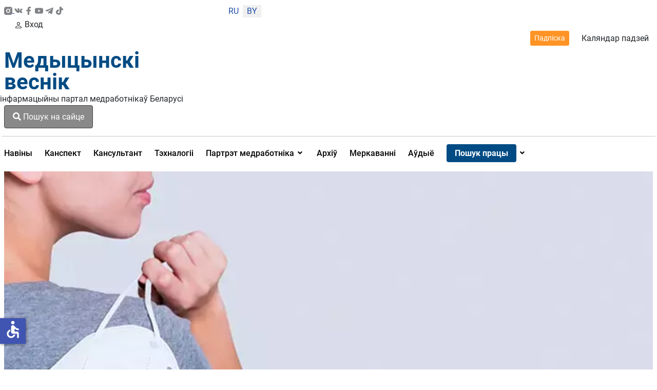

--- FILE ---
content_type: text/html; charset=utf-8
request_url: https://www.medvestnik.by/be/
body_size: 20529
content:
<!DOCTYPE html>
<html lang="be-by" dir="ltr">
<head>

    <meta charset="utf-8">
	<meta name="viewport" content="width=device-width, initial-scale=1">
	<meta property="og:title" content="Главная | Медицинский вестник">
	<meta property="og:type" content="website">
	<meta property="og:url" content="https://www.medvestnik.by/be/">
	<meta property="og:image" content="https://www.medvestnik.by/images/logo_medv.png">
	<meta property="og:description" content="Официальный сайт медицинских работников Беларуси. Республиканское унитарное предприятие «Редакция газеты «Медицинский вестник». +375 (17) 373-42-74, +375 (17) 231-23-40, info@medvestnik.by. Медицинский ресурс для врачей и медсестер. 
">
	<meta property="og:site_name" content="Медвестник - информационный портал медработников Беларуси">
	<meta name="description" content="Официальный сайт медицинских работников Беларуси. Республиканское унитарное предприятие «Редакция газеты «Медицинский вестник». +375 (17) 373-42-74, +375 (17) 231-23-40, info@medvestnik.by. Медицинский ресурс для врачей и медсестер. 
">
	<meta name="generator" content="Медицинский вестник">
	<title>Главная | Медицинский вестник</title>
	<link href="https://medvestnik.by/" rel="alternate" hreflang="ru-RU">
	<link href="https://medvestnik.by/be/" rel="alternate" hreflang="be-BY">
	<link href="/media/templates/site/cassiopeia_medvestnikby/images/favicon.ico" rel="alternate icon" type="image/vnd.microsoft.icon">

    <link href="/media/system/css/joomla-fontawesome.min.css?7ddee3" rel="lazy-stylesheet"><noscript><link href="/media/system/css/joomla-fontawesome.min.css?7ddee3" rel="stylesheet"></noscript>
	<link href="/media/templates/site/cassiopeia/css/global/colors_standard.min.css?7ddee3" rel="stylesheet">
	<link href="/media/templates/site/cassiopeia/css/global/fonts-local_roboto.min.css?7ddee3" rel="lazy-stylesheet" media="print" onload="this.media='all'"><noscript><link href="/media/templates/site/cassiopeia/css/global/fonts-local_roboto.min.css?7ddee3" rel="stylesheet"></noscript>
	<link href="/media/templates/site/cassiopeia/css/template.min.css?7ddee3" rel="stylesheet">
	<link href="/media/templates/site/cassiopeia_medvestnikby/css/mediaelementplayer.min.css?7ddee3" rel="stylesheet">
	<link href="/media/mod_languages/css/template.min.css?7ddee3" rel="stylesheet">
	<link href="/media/com_miniteklivesearch/css/miniteklivesearch.css?7ddee3" rel="stylesheet">
	<link href="/media/plg_system_webauthn/css/button.min.css?7ddee3" rel="stylesheet">
	<link href="/media/templates/site/cassiopeia/css/vendor/joomla-custom-elements/joomla-alert.min.css?0.4.1" rel="stylesheet">
	<link href="/media/templates/site/cassiopeia_medvestnikby/css/user.css?7ddee3" rel="stylesheet">
	<link href="/media/plg_system_jcepro/site/css/content.min.css?86aa0286b6232c4a5b58f892ce080277" rel="stylesheet">
	<link href="/media/plg_system_jcemediabox/css/jcemediabox.min.css?7c18c737af0919db884d585b5f82e461" rel="stylesheet">
	<link href="/modules/mod_djmegamenu/themes/clean/css/djmegamenu.css?4.4.1.free" rel="stylesheet">
	<link href="https://cdnjs.cloudflare.com/ajax/libs/animate.css/4.1.1/animate.compat.min.css" rel="stylesheet">
	<link href="/modules/mod_djmegamenu/assets/css/offcanvas.min.css?4.4.1.free" rel="stylesheet">
	<link href="/modules/mod_djmegamenu/mobilethemes/dark/djmobilemenu.css?4.4.1.free" rel="stylesheet">
	<link href="https://cdnjs.cloudflare.com/ajax/libs/font-awesome/5.15.4/css/all.min.css" rel="stylesheet">
	<link href="https://cdnjs.cloudflare.com/ajax/libs/font-awesome/5.15.4/css/v4-shims.min.css" rel="stylesheet">
	<link href="/modules/mod_sp_poll/assets/css/style.css" rel="stylesheet">
	<link href="/media/com_rsform/css/front.min.css?7ddee3" rel="stylesheet">
	<link href="/modules/mod_jt_login/src/css/style.css" rel="stylesheet">
	<style>:root {
		--hue: 214;
		--template-bg-light: #f0f4fb;
		--template-text-dark: #495057;
		--template-text-light: #ffffff;
		--template-link-color: #2a69b8;
		--template-special-color: #001B4C;
		
	}</style>
	<style>
		@media (min-width: 980px) { #dj-megamenu321mobile { display: none; } }
		@media (max-width: 979px) { #dj-megamenu321, #dj-megamenu321sticky, #dj-megamenu321placeholder { display: none !important; } }
	</style>

    <script src="/media/vendor/jquery/js/jquery.min.js?3.7.1"></script>
	<script src="/media/legacy/js/jquery-noconflict.min.js?504da4"></script>
	<script src="/media/templates/site/cassiopeia_medvestnikby/js/scriptname.js?7ddee3" defer></script>
	<script src="/media/templates/site/cassiopeia_medvestnikby/js/mediaelement-and-player.min.js?7ddee3" defer></script>
	<script src="/media/templates/site/cassiopeia_medvestnikby/js/df20885b28.js?7ddee3" defer></script>
	<script type="application/json" class="joomla-script-options new">{"bootstrap.modal":{".selector":{"keyboard":true,"focus":true},"#mlsModal":{"keyboard":true,"focus":true}},"com_miniteklivesearch":{"site_path":"https:\/\/medvestnik.by\/","orOperator":"or","andOperator":"and","notOperator":"not"},"joomla.jtext":{"COM_MINITEKLIVESEARCH_MESSAGE_ENTER_SEARCH_TITLE":"You must enter a title for this search.","PLG_SYSTEM_WEBAUTHN_ERR_CANNOT_FIND_USERNAME":"Немагчыма знайсці поле імя карыстальніка ў модулі ўваходу на сайт. На жаль, аўтэнтыфікацыя без пароля (WebAuthn) не будзе працаваць на гэтым сайце, калі вы не выкарыстоўваеце альтэрнатыўны модуль уваходу.","PLG_SYSTEM_WEBAUTHN_ERR_EMPTY_USERNAME":"Вам трэба ўвесці сваё імя карыстальніка (але НЕ пароль), перш чым націснуць кнопку ўваходу ў вэб-аўтэнтыфікацыю.","PLG_SYSTEM_WEBAUTHN_ERR_INVALID_USERNAME":"Указанае імя карыстальніка не адпавядае ўліковаму запісу карыстальніка, які ўключыў уваход без пароля на гэтым сайце.","JSHOWPASSWORD":"Паказаць пароль","JHIDEPASSWORD":"Схаваць пароль","ERROR":"Памылка","MESSAGE":"Паведамленне","NOTICE":"Паведамленне","WARNING":"Папярэджанне","JCLOSE":"Закрыць","JOK":"Ок","JOPEN":"Адкрыць"},"system.paths":{"root":"","rootFull":"https:\/\/medvestnik.by\/","base":"","baseFull":"https:\/\/medvestnik.by\/"},"csrf.token":"45284e9da58fc5432d7afda849d58d0b","system.keepalive":{"interval":300000,"uri":"\/be\/component\/ajax\/?format=json"},"accessibility-options":{"labels":{"menuTitle":"Параметры даступнасці","increaseText":"Павялічыць памер тэксту","decreaseText":"Паменшыць памер тэксту","increaseTextSpacing":"Павялічыць інтэрвал тэксту","decreaseTextSpacing":"Паменшыць інтэрвал тэксту","invertColors":"Інвертаваць колеры","grayHues":"Шэрыя адценні","underlineLinks":"Падкрэсліць спасылкі","bigCursor":"Вялікі курсор","readingGuide":"Дапаможнік па чытанні","textToSpeech":"Тэкст у маўленне","speechToText":"Гаворка ў тэкст","resetTitle":"Скінуць","closeTitle":"Закрыць"},"icon":{"position":{"left":{"size":"0","units":"px"}},"useEmojis":false},"hotkeys":{"enabled":true,"helpTitles":true},"textToSpeechLang":["be-BY"],"speechToTextLang":["be-BY"]}}</script>
	<script src="/media/system/js/core.min.js?a3d8f8"></script>
	<script src="/media/templates/site/cassiopeia/js/template.min.js?7ddee3" type="module"></script>
	<script src="/media/vendor/bootstrap/js/modal.min.js?5.3.8" type="module"></script>
	<script src="/media/com_miniteklivesearch/js/miniteklivesearch.js?7ddee3"></script>
	<script src="/media/system/js/highlight.min.js?0013a1" type="module"></script>
	<script src="/media/com_miniteklivesearch/js/highlight.js?7ddee3"></script>
	<script src="/media/system/js/keepalive.min.js?08e025" type="module"></script>
	<script src="/media/system/js/fields/passwordview.min.js?61f142" defer></script>
	<script src="/media/system/js/messages.min.js?9a4811" type="module"></script>
	<script src="/media/plg_system_webauthn/js/login.min.js?7ddee3" defer></script>
	<script src="/media/vendor/accessibility/js/accessibility.min.js?3.0.17" defer></script>
	<script src="/media/plg_system_jcemediabox/js/jcemediabox.min.js?7c18c737af0919db884d585b5f82e461"></script>
	<script src="/modules/mod_djmegamenu/assets/js/jquery.djmegamenu.min.js?4.4.1.free" defer></script>
	<script src="/modules/mod_djmegamenu/assets/js/jquery.djmobilemenu.min.js?4.4.1.free" defer></script>
	<script src="/modules/mod_sp_poll/assets/js/script.js"></script>
	<script src="https://www.google.com/recaptcha/api.js?render=6LddUfMUAAAAABtbK0s4sg0uuKrcLvdKIsYSO9jU"></script>
	<script src="/media/com_rsform/js/script.min.js?7ddee3"></script>
	<script src="/media/plg_system_rsfprecaptchav2/js/recaptchav2.js?7ddee3"></script>
	<script type="module">window.addEventListener("load", function() {new Accessibility(Joomla.getOptions("accessibility-options") || {});});</script>
	<script>jQuery(document).ready(function(){WfMediabox.init({"base":"\/","theme":"standard","width":"","height":"","lightbox":0,"shadowbox":0,"icons":1,"overlay":1,"overlay_opacity":0,"overlay_color":"","transition_speed":300,"close":2,"scrolling":"0","labels":{"close":"Close","next":"Next","previous":"Previous","cancel":"Cancel","numbers":"{{numbers}}","numbers_count":"{{current}} of {{total}}","download":"Download"},"swipe":true});});</script>
	<script>
			document.addEventListener('DOMContentLoaded', function()
			{
				MinitekLiveSearch.initialise(
					{"mls_layout":"modal","gather_search_statistics":"0","append_to_url":"0","word_match":"exact","search_in_titles":"0","search_text":"Search","show_autosuggest":"1","show_popular_searches":"0","query_link":"0","query_link_itemid":"1206","show_advanced_tips":"0","advanced_tips_content":"","empty_search_content":"","show_advanced":"0","expand_advanced":"0","open_filters":"0","max_filters_items":10,"mls_filters_max_height":300,"show_explained_filters":"1","show_date_filters":"0","expand_date_filters":"0","show_explained_dates":"0","save_searches":"0","save_searches_messages":"inline","show_suggested_query":"0","show_explained_query":"0","mls_pagination_results":"1","mls_scroll_to_top":"1","mls_results_per_page":20,"mls_select_results_per_page":"0","sort_order":"date","sort_direction":"desc","mls_select_ordering":"0","mls_highlight_terms":"1","mls_result_image":"1","mls_crop_images":"0","mls_image_max_width":200,"mls_aspect_ratio":"3:2","mls_result_taxonomy":"1","mls_result_description":"1","mls_description_length":255,"mls_result_date":"1","mls_result_url":"0","mls_result_new_tab":"1","load_fontawesome":"0","load_bootstrap":"0","version_check":"0","show_page_heading":0,"layout_type":"blog","article_layout":"_:default","menu-anchor_css":"menu nav-link","menu_text":1,"menu_show":1,"secure":0,"css3_mega_showtitle":"1","css3_mega_tooltip":"0","css3_mega_cols":"1","css3_mega_group":"0","css3_submenu_align":"auto","css3_mega_subcontent":"0","djmegamenu-fullwidth":"0","djmegamenu-column_break":"0","djmegamenu-bg_pos_hor":"right","djmegamenu-bg_pos_ver":"bottom","djmegamenu-module_style":"System-xhtml","djmegamenu-module_show_link":"0","djmobilemenu-module_style":"System-xhtml","djmobilemenu-module_show_link":"0","helixultimatemenulayout":"{\"width\":600,\"menualign\":\"right\",\"megamenu\":0,\"showtitle\":1,\"faicon\":\"\",\"customclass\":\"\",\"dropdown\":\"right\",\"badge\":\"\",\"badge_position\":\"\",\"badge_bg_color\":\"\",\"badge_text_color\":\"\",\"layout\":[]}","helixultimate_enable_page_title":"0","helixultimate_page_title_heading":"h2","page_title":"\u0413\u043b\u0430\u0432\u043d\u0430\u044f | \u041c\u0435\u0434\u0438\u0446\u0438\u043d\u0441\u043a\u0438\u0439 \u0432\u0435\u0441\u0442\u043d\u0438\u043a","page_description":null,"page_rights":null,"robots":null,"mls_alt_layout":"cassiopeia_medvestnikby:mvdefault","filtergroup":"1","searchtypes":["885","921"],"filters_position":"top"},
					1,
					'index.php?option=com_miniteklivesearch&view=search&Itemid=1206',
					'/be/component/miniteklivesearch/?task=suggestions.suggest&format=json&tmpl=component&form=1'
				);
			});
		</script>
	<script>var base_url = 'https://medvestnik.by/index.php?option=com_sppolls'</script>
	<script>if (typeof window.grecaptcha !== 'undefined') { grecaptcha.ready(function() { grecaptcha.execute("6LddUfMUAAAAABtbK0s4sg0uuKrcLvdKIsYSO9jU", {action:'homepage'});}); }</script>
	<script>RSFormPro.scrollToError = true;</script>
	<script>RSFormProReCAPTCHAv2.loaders.push(function(){
	if (typeof RSFormProReCAPTCHAv2.forms[15] === 'undefined') {
		var id = grecaptcha.render('g-recaptcha-60', {"sitekey":"6LddUfMUAAAAABtbK0s4sg0uuKrcLvdKIsYSO9jU","theme":"light","type":"image","size":"normal"});
		RSFormProReCAPTCHAv2.forms[15] = id;
		
	}
});</script>
	<script>RSFormPro.Ajax.URL = "\/be\/component\/rsform\/?task=ajaxValidate&Itemid=844";</script>
	<script>RSFormProUtils.addEvent(window, 'load', function(){
    RSFormPro.Ajax.overrideSubmit(15, {"parent":"","field":"is-invalid"}, false);
});</script>
	<script>ajaxExtraValidationScript[15] = function(task, formId, data){ 
var formComponents = {};
formComponents[56]='Name';formComponents[62]='Phone_number';formComponents[57]='Email';formComponents[58]='Message';formComponents[59]='Policy';formComponents[60]='Recaptcha';
RSFormPro.Ajax.displayValidationErrors(formComponents, task, formId, data);
};
</script>
	<link href="https://medvestnik.by/" rel="alternate" hreflang="x-default">
	<link rel="stylesheet preload" href="https://cdnjs.cloudflare.com/ajax/libs/animate.css/4.1.1/animate.compat.min.css" as="style">
	<link rel="stylesheet preload" href="https://cdnjs.cloudflare.com/ajax/libs/font-awesome/5.15.4/css/all.min.css" as="style">
	<link rel="stylesheet preload" href="https://cdnjs.cloudflare.com/ajax/libs/font-awesome/5.15.4/css/v4-shims.min.css" as="style">
	<style>
form#userFormfeedback{
   background: #fff;
     width: 460px;
    margin-top: 40px;
    padding: 0px 40px 40px;
    border-radius: 8px;
    position: relative;
    margin: 0px auto 0;
}
.formControls .btn {
    width: 100%;
}
div#modalForm .modal-body
 {
       padding: 0;
}
div#modalForm .modal-header {
padding: 12px 20px 0 0;
    border: none;
}
div#modalForm .modal-content {
    border-radius: 8px;
    background: #fff;
    -webkit-box-shadow: 5px 4px 50px 0px rgba(34, 60, 80, 0.2);
    -moz-box-shadow: 5px 4px 50px 0px rgba(34, 60, 80, 0.2);
    box-shadow: 5px 4px 50px 0px rgba(34, 60, 80, 0.2);
}

.rsform-block.rsform-block-registraciya {
    justify-content: center;
    display: flex;
}
.formControls, button#Registraciya {
    width: 100%;
}
@media only screen and (max-width: 600px) {
form#userFormfeedback{
   background: #fff;
    padding: 40px;
    width: 100%;
 }
}
button#Upload {
    width: 100%;
}
</style>
	<script src="https://www.google.com/recaptcha/api.js?render=explicit" async defer></script>

<!-- Google tag (gtag.js) -->
<script async src="https://www.googletagmanager.com/gtag/js?id=UA-28913721-3"></script>
<script>
  window.dataLayer = window.dataLayer || [];
  function gtag(){dataLayer.push(arguments);}
  gtag('js', new Date());

  gtag('config', 'UA-28913721-3');
</script>
</head>

<body class="site com_content wrapper-static view-category layout-blog no-task itemid-844">
    <header class="header container-header full-width">
       <div class="container">
                    <div class="container-topbar row">
                <div class="col-md-offset-12>">
                <div class="mod-banners bannergroup">


</div>

                </div>
            </div>
                
                   <div class="row header_top">
               <div class="col-md-2 ps-0 socicons justify-content-sm-between d-md-flex col-4">
                   <a href="https://www.instagram.com/medvestnik_by/" class="socicons_insta" target="_blank" title="Присоединяйтесь в инстаграмм"><img src="/images/icons/instagram.svg" alt="иконка инстаграмм">
                      </a>
                   <a href="https://vk.com/club37277567" class="socicons_vk" target="_blank" title="Присоединяйтесь в ВК"><img src="/images/icons/vk-social-network-logo.svg" alt="иконка VK"></a>
                   <a href="https://www.facebook.com/pages/%D0%9C%D0%B5%D0%B4%D0%B8%D1%86%D0%B8%D0%BD%D1%81%D0%BA%D0%B8%D0%B9-%D0%92%D0%B5%D1%81%D1%82%D0%BD%D0%B8%D0%BA/1722813467945528
					" class="socicons_fb" target="_blank" title="Присоединяйтесь в Facebook"><img src="/images/icons/facebook.svg" alt="иконка Facebook"></a>
                   <a href="https://www.youtube.com/channel/UCAd8NP79dCPwi7t9UrvNMaA" class="socicons_yout" target="_blank" title="Посмотреть нас в Youtube"><img src="/images/icons/youtube.svg" alt="иконка Youtube"></a>
                   <a href="https://t.me/Medvestnikby" class="socicons_tlgrm" target="_blank" title="Следите за новостями в Telegram"><img src="/images/icons/telegram.svg" alt="иконка Telegram"></a>
				   <a href="https://www.tiktok.com/@medvestnik.by" class="socicons_tlgrm" target="_blank" title="Смотреть в TikTok"><img src="/images/icons/tik-tok.svg" alt="иконка TikTok"></a>
               </div>
                                    <div class="col-md-1 text-center col-4 lang">
                        <div class="mod-languages">
    <p class="visually-hidden" id="language_picker_des_266">Выберыце сваю мову</p>


    <ul aria-labelledby="language_picker_des_266" class="mod-languages__list lang-inline">

                                <li>
                <a  href="/ru/">
                                            RU                                    </a>
            </li>
                                                    <li class="lang-active">
                <a aria-current="true"  href="https://www.medvestnik.by/be/">
                                            BY                                    </a>
            </li>
                </ul>

</div>

                    </div>
                				 <div class="d-md-none d-lg-none d-sm-flex col-5 justify-content-start enter_mob">
                   
				     				   				 <a href="#" target="_blank" class="modal-toggle enter d-lg-none d-sm-flex d-md-none enter_mob__a" data-bs-toggle="modal" data-bs-target="#loginModal296"><svg xmlns="http://www.w3.org/2000/svg" width="16" height="16" fill="currentColor" class="bi bi-person" viewBox="0 0 16 16">
                <path d="M8 8a3 3 0 1 0 0-6 3 3 0 0 0 0 6zm2-3a2 2 0 1 1-4 0 2 2 0 0 1 4 0zm4 8c0 1-1 1-1 1H3s-1 0-1-1 1-4 6-4 6 3 6 4zm-1-.004c-.001-.246-.154-.986-.832-1.664C11.516 10.68 10.289 10 8 10c-2.29 0-3.516.68-4.168 1.332-.678.678-.83 1.418-.832 1.664h10z"></path>
            </svg>Вход</a>
                     				                       </div>
               <div class="col-md-9 d-flex justify-content-end align-items-center header_topright">
                   <a href="/podpiska" class="btn btn-outline-dark btn-sm">Падпіска</a>
                   <a href="/kalendar-sobytij" title="Перейти в календарь событий">Каляндар падзей</a>
                   
               </div>
           </div>
           <div class="row">
               <div class="logo col-md-3">
                   <a class="brand pull-left" href="/">
                         Медыцынскі<br>веснік                   </a>
               </div>
               <div class="col-md-3 d-flex align-items-center p-0">
                   <div class="d-md-block d-none" style="width: 1px; height: 74.17%; background-color: rgba(0, 0, 0, 0.54); margin:0px 16px 0 16px"></div>
                   <div class="infologo">інфармацыйны партал медработнікаў Беларусі</div>
               </div>
               <div class="col-md-3 align-items-center d-md-flex">
                                      <div class="container-search">
                       <button type="button" class="btn btn-primary" data-bs-toggle="modal" data-bs-target="#mlsModal">
        <i class="fas fa-search"></i>
        Пошук на сайце            </button>
<div id="mlsModal" role="dialog" tabindex="-1" class="joomla-modal modal fade" data-bs-keyboard="true"  >
    <div class="modal-dialog modal-lg jviewport-width80">
        <div class="modal-content">
            <div class="modal-header">
            <h3 class="modal-title"></h3>
                <button type="button" class="btn-close novalidate" data-bs-dismiss="modal" aria-label="Закрыць">
        </button>
    </div>
<div class="modal-body jviewport-height70">
    <div class="mls mls-modal"><form id="mls-1" action="/be/livesearchresult" method="get" class="mls-form" onsubmit="return false;" data-form="1" data-itemid="1206">
	<input type="hidden" name="moduleid" value="1" />

	<div class="mls-input-bar">
		<div class="input-group">
			<div class="input-group-addon">
				<i class="fas fa-search"></i>
				<div class="mls-clear-input"><i class="fas fa-times"></i></div>
				<div class="mls-loader">
					<div class="spinner-border spinner-border-sm" role="status">
						<span class="visually-hidden">Loading...</span>
					</div>
				</div>
			</div>
			<input type="text" name="q" value="" class="inputbox mls-input col" autocomplete="off" placeholder="Увядзіце тэкст для пошуку.." />
						<div class="mls-input-tools">
							</div>
			<input type="hidden" name="ajax" value="1" />
		</div>
	</div>

	<div class="mls-content mls-top ">
					<div class="mls-suggest-panel clearfix" style="display: none;">
				<div class="mls-filter-window-top"> </div>
				<div class="mls-filter-window">
											<div class="mls-suggestions mls-panel-items">
							<ul></ul>
						</div>
									</div>
			</div>
					<div class="mls-results ">
							</div>
				</div>
</form></div></div>
        </div>
    </div>
</div>

                   </div>
                                  </div>
               <div class="col-md-3 d-flex justify-content-end align-items-center">
                   
				     				   				 
                       <style type="text/css">
div.jtl-content-login296,div.jtl-content-register296 {display:none;position:absolute;top: 100%;margin-top:5px;padding:20px;background:#fff; z-index:99;-webkit-box-shadow: 0 0 7px rgba(0, 0, 0, 0.2);box-shadow: 0 0 7px rgba(0, 0, 0, 0.2); overflow:hidden;}
#jtl button.login-toggle296,#jtl button.register-toggle296{ padding:6px 15px; margin:0px 10px;box-shadow:none;border: 0;border-radius: 3px;transition: all 0.3s linear 0s;}
#loginModal296.modal.fade.show,#registerModal296.modal.fade.show{top:10%;}
#loginModal296 .modal-dialog ,#registerModal296 .modal-dialog{max-width:380px;;}
</style>
<div id="jtl" class="style3">
    <!--modal-->
    <div class="buttons_enter">

        <a href="#" target="_blank"	class="modal-toggle enter d-md-flex d-none " data-bs-toggle="modal" data-bs-target="#loginModal296"><svg xmlns="http://www.w3.org/2000/svg" width="16" height="16" fill="currentColor" class="bi bi-person" viewBox="0 0 16 16">
                <path d="M8 8a3 3 0 1 0 0-6 3 3 0 0 0 0 6zm2-3a2 2 0 1 1-4 0 2 2 0 0 1 4 0zm4 8c0 1-1 1-1 1H3s-1 0-1-1 1-4 6-4 6 3 6 4zm-1-.004c-.001-.246-.154-.986-.832-1.664C11.516 10.68 10.289 10 8 10c-2.29 0-3.516.68-4.168 1.332-.678.678-.83 1.418-.832 1.664h10z"/>
            </svg>Вход или регистрация</a>
        </div>
        <div class="modal fade" id="loginModal296" tabindex="-1" aria-labelledby="loginModalLabel" aria-hidden="true">
  <div class="modal-dialog jt-cs">
    <div class="modal-content"><button type="button" class="btn-close" data-bs-dismiss="modal" aria-label="Close">
  <svg version="1.1" id="Layer_1" xmlns="http://www.w3.org/2000/svg" xmlns:xlink="http://www.w3.org/1999/xlink" x="0px" y="0px"
	 viewBox="0 0 50 50" enable-background="new 0 0 50 50" xml:space="preserve">
<path fill="#231F20" d="M9.016,40.837c0.195,0.195,0.451,0.292,0.707,0.292c0.256,0,0.512-0.098,0.708-0.293l14.292-14.309
	l14.292,14.309c0.195,0.196,0.451,0.293,0.708,0.293c0.256,0,0.512-0.098,0.707-0.292c0.391-0.39,0.391-1.023,0.001-1.414
	L26.153,25.129L40.43,10.836c0.39-0.391,0.39-1.024-0.001-1.414c-0.392-0.391-1.024-0.391-1.414,0.001L24.722,23.732L10.43,9.423
	c-0.391-0.391-1.024-0.391-1.414-0.001c-0.391,0.39-0.391,1.023-0.001,1.414l14.276,14.293L9.015,39.423
	C8.625,39.813,8.625,40.447,9.016,40.837z"/>
</svg>
</button><form id="login-form-296" class="mod-login" action="/be/" method="post">
		<div class="mod-login__userdata userdata">
		<div class="mod-login__username form-group">
							<div class="input-group">
					<input id="modlgn-username-296" type="text" name="username" class="form-control" autocomplete="username" placeholder="Username">
					<label for="modlgn-username-296" class="visually-hidden">Username</label>
					<span class="input-group-text" title="Username">
						<span class="icon-user-icon" aria-hidden="true"></span>
					</span>
				</div>
					</div>

		<div class="mod-login__password form-group">
							<div class="input-group">
					<input id="modlgn-passwd-296" type="password" name="password" autocomplete="current-password" class="form-control" placeholder="Пароль">
					<label for="modlgn-passwd-296" class="visually-hidden">Пароль</label>
					<button type="button" class="btn btn-secondary input-password-toggle">
						<span class="icon-eye-icon" aria-hidden="true"></span>
						<span class="visually-hidden">Паказаць пароль</span>
					</button>
				</div>
					</div>
							<div class="mod-login__remember form-group">
				<div id="form-login-remember-296" class="form-check">
					<label class="form-check-label">
						<input type="checkbox" name="remember" class="form-check-input" value="yes">
						Remember Me					</label>
				</div>
			</div>
							<div class="mod-login__submit form-group">
				<button type="button"
						class="btn btn-secondary w-100 mt-4 plg_system_webauthn_login_button"
												data-webauthn-form="login-form-296"
																		title="WebAuthn"
						id="plg_system_webauthn-igPdSrvhWVOz-Uu1iIpVx"
						>
											<svg aria-hidden="true" id="Passkey" xmlns="http://www.w3.org/2000/svg" viewBox="0 0 24 24"><g id="icon-passkey"><circle id="icon-passkey-head" cx="10.5" cy="6" r="4.5"/><path id="icon-passkey-key" d="M22.5,10.5a3.5,3.5,0,1,0-5,3.15V19L19,20.5,21.5,18,20,16.5,21.5,15l-1.24-1.24A3.5,3.5,0,0,0,22.5,10.5Zm-3.5,0a1,1,0,1,1,1-1A1,1,0,0,1,19,10.5Z"/><path id="icon-passkey-body" d="M14.44,12.52A6,6,0,0,0,12,12H9a6,6,0,0,0-6,6v2H16V14.49A5.16,5.16,0,0,1,14.44,12.52Z"/></g></svg>
										WebAuthn				</button>
			</div>
		
		<div class="mod-login__submit form-group">
			<button type="submit" onclick="ym(57208915,'reachGoal','enter_onsite'); return true;" name="Submit" class="btn btn-primary btn-block">Увайсці</button>
		</div>

					<ul class="mod-login__options list-unstyled">
				<li><div class="username-password form-group">	<a href="/be/login-restore">
					Forgot your username? </a> или
					<a href="/be/reset-passw">
					password?</a>
					</div>
				</li>
			
								<li><div class="registerlink">
					<a href="https://medvestnik.by/registration">
					Create an account <span class="icon-arrow-icon" aria-hidden="true"></span></a>
					</div>
				</li>
							</ul>
		<input type="hidden" name="option" value="com_users">
		<input type="hidden" name="task" value="user.login">
		<input type="hidden" name="return" value="aHR0cHM6Ly93d3cubWVkdmVzdG5pay5ieS9iZS8=">
		<input type="hidden" name="45284e9da58fc5432d7afda849d58d0b" value="1">	</div>
	</form> 
	</div></div></div>

<div class="modal fade" id="registerModal296" tabindex="-1" aria-labelledby="loginModalLabel" aria-hidden="true">
  <div class="modal-dialog jt-cs">
  
    <div class="modal-content">	<button type="button" class="btn-close" data-bs-dismiss="modal" aria-label="Close">
  <svg version="1.1" id="Layer_1" xmlns="http://www.w3.org/2000/svg" xmlns:xlink="http://www.w3.org/1999/xlink" x="0px" y="0px"
	 viewBox="0 0 50 50" enable-background="new 0 0 50 50" xml:space="preserve">
<path fill="#231F20" d="M9.016,40.837c0.195,0.195,0.451,0.292,0.707,0.292c0.256,0,0.512-0.098,0.708-0.293l14.292-14.309
	l14.292,14.309c0.195,0.196,0.451,0.293,0.708,0.293c0.256,0,0.512-0.098,0.707-0.292c0.391-0.39,0.391-1.023,0.001-1.414
	L26.153,25.129L40.43,10.836c0.39-0.391,0.39-1.024-0.001-1.414c-0.392-0.391-1.024-0.391-1.414,0.001L24.722,23.732L10.43,9.423
	c-0.391-0.391-1.024-0.391-1.414-0.001c-0.391,0.39-0.391,1.023-0.001,1.414l14.276,14.293L9.015,39.423
	C8.625,39.813,8.625,40.447,9.016,40.837z"/>
</svg>
</button>
<div class="jtl-content-register-modal"><form id="member-registration" action="/be/component/users/?task=registration.register&amp;Itemid=844" method="post" class="com-users-registration__form form-validate" enctype="multipart/form-data">
					<div class="jtl-note"><span><small>Fields marked with an asterisk (*) are required.</small></span></div>
					<div class="jtl-field">
						<div class="jtl-label">Name *</div>
						<div class="form-group">
							<input id="jtl-input-name" type="text" name="jform[name]" />
						</div>
					</div>			
					
					<div class="jtl-field">
						<div class="jtl-label">Username *</div>
						<div class="form-group">
							<input id="jtl-input-username1" type="text" name="jform[username]"  />
						</div>
					</div>
					
					<div class="jtl-field">
						<div class="jtl-label">Password *</div>
						<div class="form-group">
							<input id="jtl-input-password1" type="password" name="jform[password1]"  />
						</div>
					</div>		
					
					<div class="jtl-field">
						<div class="jtl-label">Verify password *</div>
						<div class="form-group">
							<input id="jtl-input-password2" type="password" name="jform[password2]"  />
						</div>
					</div>
					
					<div class="jtl-field">
						<div class="jtl-label">Email *</div>
						<div class="form-group">
							<input id="jtl-input-email1" type="text" name="jform[email1]" />
						</div>
					</div>
					
					<div class="jtl-field">
						<div class="jtl-label">Verify email *</div>
						<div class="form-group">
							<input id="jtl-input-email2" type="text" name="jform[email2]" />
						</div>
					</div>
								
					<div class="jtl-buttonsubmit">											 
					<button type="submit" class="com-users-registration__register btn btn-primary btn-block validate">
					Рэгістрацыя				</button>
				<input type="hidden" name="option" value="com_users">
				<input type="hidden" name="task" value="registration.register">
					<input type="hidden" name="45284e9da58fc5432d7afda849d58d0b" value="1">					</div>
			</form></div>
			</div>
			
</div></div>
</div>


<script type="text/javascript">

</script>
<script>
const myModalEl = document.getElementById('loginModal296')

	myModalEl.addEventListener('shown.bs.modal', event => {
		jQuery('.sticky-top').css('z-index', '9');
});
myModalEl.addEventListener('hide.bs.modal', event => {
		jQuery('.sticky-top').css('z-index', '10');
});
</script>

                     				                       </div>

           </div>
           <hr class="blue">
       </div>
    </header>
    <div class="container">
    <div class="main-nav">
            <nav class="navbar navbar-expand-lg">
			<div id="logo_menu" class="logo_sticky">
                    <a class="brand pull-left" href="/">
                        Медыцынскі веснік                    </a>
                </div>
                                    <div class="container-nav">
                        <div class="dj-megamenu-wrapper" data-joomla4 data-tmpl="cassiopeia_medvestnikby">
		<ul id="dj-megamenu321" class="dj-megamenu dj-megamenu-clean dj-megamenu-wcag horizontalMenu  dj-fa-5" data-options='{"wrap":null,"animIn":"fadeInUp","animOut":"zoomOut","animSpeed":"normal","openDelay":0,"closeDelay":"500","event":"mouseenter","eventClose":"mouseleave","parentOpen":"0","fixed":0,"offset":"0","theme":"clean","direction":"ltr","wcag":"1","overlay":"0"}' data-trigger="979" role="menubar" aria-label="Главное меню">
		<li class="dj-up itemid854 first" role="none"><a class="dj-up_a  " href="/be/news-bel" title="Новости медицины"  role="menuitem"><span ><span class="title"><span class="name">Навіны</span></span></span></a></li><li class="dj-up itemid855" role="none"><a class="dj-up_a  medvest_burg" href="/be/konspektvracha-bel"  role="menuitem"><span ><span class="title"><span class="name">Канспект</span></span></span></a></li><li class="dj-up itemid857" role="none"><a class="dj-up_a  " href="/be/konsultant-bel"  role="menuitem"><span ><span class="title"><span class="name">Кансультант</span></span></span></a></li><li class="dj-up itemid856" role="none"><a class="dj-up_a  " href="/be/technology-bel"  role="menuitem"><span ><span class="title"><span class="name">Тэхналогіі</span></span></span></a></li><li class="dj-up itemid1322 parent separator" role="none"><a class="dj-up_a  "  aria-haspopup="true" aria-expanded="false"   tabindex="0"  role="menuitem"><span class="dj-drop" ><span class="title"><span class="name"> Партрэт медработніка</span></span><span class="arrow" aria-hidden="true"></span></span></a><div class="dj-subwrap  single_column subcols1" style=""><div class="dj-subwrap-in" style="width:250px;"><div class="dj-subcol" style="width:250px"><ul class="dj-submenu" role="menu" aria-label=" Партрэт медработніка"><li class="itemid1323 first alias" role="none"><a href="/be/persona-bel" title="Сайт о докторах "  role="menuitem"><span class="title"><span class="name">Персона</span></span></a></li><li class="itemid1324 alias" role="none"><a href="/be/lyudi-dela-bel"  role="menuitem"><span class="title"><span class="name">Людзі справы</span></span></a></li><li class="itemid1325 alias" role="none"><a href="/be/dosug-bel"  role="menuitem"><span class="title"><span class="name">Пасля змены</span></span></a></li><li class="itemid1334 alias" role="none"><a href="/be/sestrinskoe-delo-bel"  role="menuitem"><span class="title"><span class="name">Сястрынская</span></span></a></li></ul></div></div></div></li><li class="dj-up itemid864" role="none"><a class="dj-up_a  " href="/be/archive-gazety-bel"  role="menuitem"><span ><span class="title"><span class="name">Архіў</span></span></span></a></li><li class="dj-up itemid858" role="none"><a class="dj-up_a  " href="/be/opinion-bel"  role="menuitem"><span ><span class="title"><span class="name">Меркаванні</span></span></span></a></li><li class="dj-up itemid861" role="none"><a class="dj-up_a  medvest_burg" href="/be/audio-bel"  role="menuitem"><span ><span class="title"><span class="name">Аўдыё</span></span></span></a></li><li class="dj-up itemid1330 parent separator" role="none"><a class="dj-up_a  last_item_nav"  aria-haspopup="true" aria-expanded="false"   tabindex="0"  role="menuitem"><span class="dj-drop" ><span class="title"><span class="name">Пошук працы</span></span><span class="arrow" aria-hidden="true"></span></span></a><div class="dj-subwrap  single_column subcols1" style=""><div class="dj-subwrap-in" style="width:250px;"><div class="dj-subcol" style="width:250px"><ul class="dj-submenu" role="menu" aria-label="Пошук працы"><li class="itemid1331 first alias" role="none"><a href="/be/vakansii"  role="menuitem"><span class="title"><span class="name">Прапановы арганізацый</span></span></a></li></ul></div></div></div></li></ul>
			<div id="dj-megamenu321mobile" class="dj-megamenu-offcanvas dj-megamenu-offcanvas-dark ">
	<button class="dj-mobile-open-btn dj-fa-5" aria-label="Open mobile menu"><span class="dj-mobile-open-icon" aria-hidden="true"></span></button>
	<aside id="dj-megamenu321offcanvas" class="dj-offcanvas dj-offcanvas-dark dj-offcanvas-left dj-fa-5 " data-effect="1" aria-hidden="true" aria-label="Главное меню">
		<div class="dj-offcanvas-top">
			<button class="dj-offcanvas-close-btn" aria-label="Close mobile menu"><span class="dj-offcanvas-close-icon" aria-hidden="true"></span></button>
		</div>
						<div class="dj-offcanvas-content">
			<ul class="dj-mobile-nav dj-mobile-dark " role="menubar">
<li class="dj-mobileitem itemid-854" role="none"><a href="/be/news-bel" title="Новости медицины"  role="menuitem"><span class="title"><span class="name">Навіны</span></span></a></li><li class="dj-mobileitem itemid-855 dj-hideitem" role="none"><a class=" medvest_burg" href="/be/konspektvracha-bel"  role="menuitem"><span class="title"><span class="name">Канспект</span></span></a></li><li class="dj-mobileitem itemid-857" role="none"><a href="/be/konsultant-bel"  role="menuitem"><span class="title"><span class="name">Кансультант</span></span></a></li><li class="dj-mobileitem itemid-856" role="none"><a href="/be/technology-bel"  role="menuitem"><span class="title"><span class="name">Тэхналогіі</span></span></a></li><li class="dj-mobileitem itemid-1322 divider deeper parent" role="none"><a  aria-haspopup="true" aria-expanded="false"   tabindex="0"  role="menuitem"><span class="title"><span class="name"> Партрэт медработніка</span></span></a><ul class="dj-mobile-nav-child"><li class="dj-mobileitem itemid-1323" role="none"><a href="/be/persona-bel" title="Сайт о докторах "  role="menuitem"><span class="title"><span class="name">Персона</span></span></a></li><li class="dj-mobileitem itemid-1324" role="none"><a href="/be/lyudi-dela-bel"  role="menuitem"><span class="title"><span class="name">Людзі справы</span></span></a></li><li class="dj-mobileitem itemid-1325" role="none"><a href="/be/dosug-bel"  role="menuitem"><span class="title"><span class="name">Пасля змены</span></span></a></li><li class="dj-mobileitem itemid-1334" role="none"><a href="/be/sestrinskoe-delo-bel"  role="menuitem"><span class="title"><span class="name">Сястрынская</span></span></a></li></ul></li><li class="dj-mobileitem itemid-864" role="none"><a href="/be/archive-gazety-bel"  role="menuitem"><span class="title"><span class="name">Архіў</span></span></a></li><li class="dj-mobileitem itemid-858" role="none"><a href="/be/opinion-bel"  role="menuitem"><span class="title"><span class="name">Меркаванні</span></span></a></li><li class="dj-mobileitem itemid-861 dj-hideitem" role="none"><a class=" medvest_burg" href="/be/audio-bel"  role="menuitem"><span class="title"><span class="name">Аўдыё</span></span></a></li><li class="dj-mobileitem itemid-1330 divider deeper parent" role="none"><a class=" last_item_nav"  aria-haspopup="true" aria-expanded="false"   tabindex="0"  role="menuitem"><span class="title"><span class="name">Пошук працы</span></span></a><ul class="dj-mobile-nav-child"><li class="dj-mobileitem itemid-1331" role="none"><a href="/be/vakansii"  role="menuitem"><span class="title"><span class="name">Прапановы арганізацый</span></span></a></li></ul></li></ul>
		</div>
			</aside>
</div>
	</div>

                    </div>
                            </nav>
        </div>
	 
     </div>
    <div class="container">
        
		 				
        
        <div id="system-message-container" aria-live="polite"></div>

		<div class="progress-container sticky-top">
            <div class="progress-bar" id="myBar"></div>
        </div>
        <main>
                        <section id="main-news" class="main-news">
                <div class="row">
                    <div class="col-md-6 main-news_left">
                                                
<ul class="mod-articlescategory category-module mod-list">
                            <a href="/be/news-bel/ustoyat-pered-grippom">
        <img class="img-fluid card-img-top" src="/images/2025/gs4us44a4.webp#joomlaImage://local-images/2025/gs4us44a4.webp?width=&height="
             alt="">
    </a>
<li>
            <span class="mod-articles-category-category">
            <a href="/be/news-bel">Новости</a>        </span>
                                        <h2><a href="/be/news-bel/ustoyat-pered-grippom" class="mod-articles-category-title ">Устоять перед гриппом?</a></h2>
    
    
        
                <p class="mod-articles-category-introtext">
            В реальном эксперименте здоровые добровольцы провели несколько недель в одном помещении с пациентами, зараженными гриппом, и при этом ни один из них не заболел. Хорошая циркуляция воздуха и соблюдение простых правил защиты могут остановить передачу вируса даже при непосредственном контакте в замкнутом пространстве, утверждают авторы исследования, результаты которого опубликованы в научном журнале PLOS Pathogens.        </p>
        </li>
    </ul>

                                            </div>
                    <div class="col-md-6 main-news_right">
                                                <ul class="mod-articleslatest latestnews mod-list row">
                                  <div class="col-md-6">
            <li itemscope itemtype="https://schema.org/Article" class="mod-articleslatest__item">
                <a href="/be/news-bel/supergripp-ili-vse-tot-zhe-staryj-znakomyj" itemprop="url"> <img class="latestnews_img" src="/images/2025/60113a38baf6b_1200x670.jpg.webp#joomlaImage://local-images/2025/60113a38baf6b_1200x670.jpg.webp?width=&height="
                 alt=""></a>
                        <a href="/be/news-bel" class="mod-articleslatest__item__category">Новости</a>
        <a href="/be/news-bel/supergripp-ili-vse-tot-zhe-staryj-znakomyj" itemprop="url">
            <span itemprop="name">
                Супергрипп или все тот же старый знакомый?            </span>
        </a>
        <span class="date light">
			30 студзеня		</span>
    </li>
    </div>
                            <div class="col-md-6">
            <li itemscope itemtype="https://schema.org/Article" class="mod-articleslatest__item">
                <a href="/be/news-bel/v-lyubykh-usloviyakh-2" itemprop="url"> <img class="latestnews_img" src="/images/2025/skoraia_7.webp#joomlaImage://local-images/2025/skoraia_7.webp?width=&height="
                 alt=""></a>
                        <a href="/be/news-bel" class="mod-articleslatest__item__category">Новости</a>
        <a href="/be/news-bel/v-lyubykh-usloviyakh-2" itemprop="url">
            <span itemprop="name">
                В любых условиях             </span>
        </a>
        <span class="date light">
			29 студзеня		</span>
    </li>
    </div>
              <div class="col-md-12 row_news">
                    <hr>
            <li itemscope itemtype="https://schema.org/Article" class="mod-articleslatest__item">
                        <a href="/be/news-bel" class="mod-articleslatest__item__category">Новости</a>
        <a href="/be/news-bel/orvi-i-gripp-ozhidaetsya-rost-zabolevshikh" itemprop="url">
            <span itemprop="name">
                ОРВИ и грипп: ожидается рост заболевших            </span>
        </a>
        <span class="date light">
			29 студзеня		</span>
    </li>
    </div>
              <div class="col-md-12 row_news">
            <li itemscope itemtype="https://schema.org/Article" class="mod-articleslatest__item">
                        <a href="/be/news-bel" class="mod-articleslatest__item__category">Новости</a>
        <a href="/be/news-bel/sovmestnyj-put-k-proryvam-v-meditsine" itemprop="url">
            <span itemprop="name">
                Совместный путь к прорывам в медицине            </span>
        </a>
        <span class="date light">
			29 студзеня		</span>
    </li>
    </div>
              <div class="col-md-12 row_news">
            <li itemscope itemtype="https://schema.org/Article" class="mod-articleslatest__item">
                        <a href="/be/news-bel" class="mod-articleslatest__item__category">Новости</a>
        <a href="/be/news-bel/mezhdunarodnyj-meditsinskij-forum-zdravookhranenie-belarusi-projdet-s-12-po-15-maya-2026-goda-v-minske" itemprop="url">
            <span itemprop="name">
                Международный медицинский форум «Здравоохранение Беларуси» пройдет с 12 по 15 мая 2026 года в Минске            </span>
        </a>
        <span class="date light">
			29 студзеня		</span>
    </li>
    </div>
</ul>

                                            </div>

                </div>
            </section>
            <section id="person" class="section_row container">
					
					
			
                <div class="row">
                    <div class="col-md-6 col-12 col-sm-12 opinion">
                                            </div>
                    <div class="col-md-6 col-12 col-sm-12 tech">
                                            </div>
                </div>
            </section>
						
						 			 
							             <section id="consultant" class="container">
                                                                      <div class="row">
    <div class="col-md-12 maincategoryname">
        <div class="before_h3 ">
        </div>
        <h3 class="medvestnik left-h2">
            <a href="/be/konsultant-bel">Консультант</a>
        </h3>
        <div class="section_feedback text-left d-sm-none d-none d-md-block d-lg-block">
          <a href="#modalForm" class="custom-link" data-bs-toggle="modal">Задать вопрос специалисту</a>
        </div>
        <div class="category_more"><a href="/be/konsultant-bel">Ещё материалы по теме <svg xmlns="http://www.w3.org/2000/svg" width="16" height="16" fill="currentColor" class="bi bi-chevron-right" viewBox="0 0 16 16">
                    <path fill-rule="evenodd" d="M4.646 1.646a.5.5 0 0 1 .708 0l6 6a.5.5 0 0 1 0 .708l-6 6a.5.5 0 0 1-.708-.708L10.293 8 4.646 2.354a.5.5 0 0 1 0-.708z"/>
                </svg></a></div>
    </div>
	<div class="mobile_zadat d-sm-block d-md-none d-lg-none">
            <a href="#modalForm" class="custom-link" data-bs-toggle="modal">Задать вопрос специалисту</a>
        </div>
</div>
<div class="mod-articlescategory category-module lawer row">
            
            <div class="col-md-4 lawer_col">
<div class="lawer_items" style="background-image: url(/images/2025/p594016.webp#joomlaImage://local-images/2025/p594016.webp?width=&height=)  ">
</div>
    <div class="lawer_title">
                                    <a href="/be/konsultant-bel/pererabotki-bez-oplaty-kak-zashchitit-svoi-prava" class="mod-articles-category-title ">Переработки без оплаты: как защитить свои права?<i class="fa fa-lock" style="margin: 0 0 0 8px;"></i></a>            <span class="mod-article-bookmark">
        <svg xmlns="http://www.w3.org/2000/svg" width="16" height="16" fill="currentColor" class="bi bi-bookmark" viewBox="0 0 16 16">
            <path d="M2 2a2 2 0 0 1 2-2h8a2 2 0 0 1 2 2v13.5a.5.5 0 0 1-.777.416L8 13.101l-5.223 2.815A.5.5 0 0 1 2 15.5V2zm2-1a1 1 0 0 0-1 1v12.566l4.723-2.482a.5.5 0 0 1 .554 0L13 14.566V2a1 1 0 0 0-1-1H4z"/>
        </svg>
        </span>
    </div>
    
    
    
            <span class="date light">28 студзеня</span>
    
            <div class="mod-articles-category-tags">
                <ul class="tags list-inline">
                                                                    <li class="list-inline-item tag-153 tag-list0" itemprop="keywords">
                    <a href="/be/tags/trudovoe-pravo" class="btn btn-sm btn-info">
                        Трудовое право                    </a>
                </li>
                        </ul>
        </div>
    
    
    

</div>
    <div class="col-md-4 lawer_col">
<div class="lawer_items" style="background-image: url(/images/2025/1687c2c77e480c1711ba1c85c5748f5aa488313e-1280x853.webp#joomlaImage://local-images/2025/1687c2c77e480c1711ba1c85c5748f5aa488313e-1280x853.webp?width=&height=)  ">
</div>
    <div class="lawer_title">
                                    <a href="/be/konsultant-bel/kogda-uvolnyat-vremennogo-rabotnika-pri-vykhode-sotrudnitsy-iz-dekreta" class="mod-articles-category-title ">Когда увольнять временного работника при выходе сотрудницы из декрета?<i class="fa fa-lock" style="margin: 0 0 0 8px;"></i></a>            <span class="mod-article-bookmark">
        <svg xmlns="http://www.w3.org/2000/svg" width="16" height="16" fill="currentColor" class="bi bi-bookmark" viewBox="0 0 16 16">
            <path d="M2 2a2 2 0 0 1 2-2h8a2 2 0 0 1 2 2v13.5a.5.5 0 0 1-.777.416L8 13.101l-5.223 2.815A.5.5 0 0 1 2 15.5V2zm2-1a1 1 0 0 0-1 1v12.566l4.723-2.482a.5.5 0 0 1 .554 0L13 14.566V2a1 1 0 0 0-1-1H4z"/>
        </svg>
        </span>
    </div>
    
    
    
            <span class="date light">28 студзеня</span>
    
            <div class="mod-articles-category-tags">
                <ul class="tags list-inline">
                                                                    <li class="list-inline-item tag-153 tag-list0" itemprop="keywords">
                    <a href="/be/tags/trudovoe-pravo" class="btn btn-sm btn-info">
                        Трудовое право                    </a>
                </li>
                        </ul>
        </div>
    
    
    

</div>
    <div class="col-md-4 lawer_col">
<div class="lawer_items" style="background-image: url(/images/2025/sdew3453.webp#joomlaImage://local-images/2025/sdew3453.webp?width=&height=)  ">
</div>
    <div class="lawer_title">
                                    <a href="/be/konsultant-bel/lgoty-dlya-materej-pri-ustanovlenii-rezhima-rabochego-vremeni" class="mod-articles-category-title ">Льготы для матерей при установлении режима рабочего времени<i class="fa fa-lock" style="margin: 0 0 0 8px;"></i></a>            <span class="mod-article-bookmark">
        <svg xmlns="http://www.w3.org/2000/svg" width="16" height="16" fill="currentColor" class="bi bi-bookmark" viewBox="0 0 16 16">
            <path d="M2 2a2 2 0 0 1 2-2h8a2 2 0 0 1 2 2v13.5a.5.5 0 0 1-.777.416L8 13.101l-5.223 2.815A.5.5 0 0 1 2 15.5V2zm2-1a1 1 0 0 0-1 1v12.566l4.723-2.482a.5.5 0 0 1 .554 0L13 14.566V2a1 1 0 0 0-1-1H4z"/>
        </svg>
        </span>
    </div>
    
    
    
            <span class="date light">27 студзеня</span>
    
            <div class="mod-articles-category-tags">
                <ul class="tags list-inline">
                                                                    <li class="list-inline-item tag-153 tag-list0" itemprop="keywords">
                    <a href="/be/tags/trudovoe-pravo" class="btn btn-sm btn-info">
                        Трудовое право                    </a>
                </li>
                        </ul>
        </div>
    
    
    

</div>

    </div>

                                 </section>
            <section id="konspekt" class="container">
                            </section>
			<section id="media" class="section_row container">
                <div class="row">
                    <div class="col-md-6 col-12 col-sm-12 opinion">
				<div class="col-md-12 maincategoryname">
						<div class="before_h3 ">
						</div>
				<h3 class="medvestnik left-h2">
					<a href="https://www.youtube.com/playlist?list=PLx4xLeUzeXJHWblyfRgW1I4U5ki4L_pM4" target="_blank" title="Смотреть все лекции">Видеолекции</a>
				</h3>
             	</div>
                                                    <div class="mod-articleslatest latestnews mod-list">
    
        
             <div class="youtubeembeed persona_item" style="background-image:url(https://i.ytimg.com/vi/N4JcFOTDhLY/hqdefault.jpg) ">
     <div class="button play">
                  <a href='https://www.youtube.com/watch?v=N4JcFOTDhLY' target='_blank' title='Смотреть видео'>         <i class="fab fa-youtube" style="color: #ff0000;"></i> </a>
     </div>
     <img src=''>

 </div>

</div>
          



                                            </div>
					 <div class="col-md-6 col-12 col-sm-12 tech">
				<div class="col-md-12 maincategoryname">
						<div class="before_h3 ">
						</div>
				<h3 class="medvestnik left-h2">
					<a href="https://medvestnik.by/audio" title="Перейти в раздел аудио">Аудиолекции</a>
				</h3>
             	</div>
                                                    <div class="mod-articleslatest latestnews mod-list">
        
        <div itemscope itemtype="https://schema.org/Article" class="persona_item" style="background-image: url(/images/2023/03/131668-diabetes-in-elderly.webp)  ">
        <div class="contain">
            <div class="container__audo">
                <div class="music-player">
                    <div class="titre">

                           <span itemprop="name">
                            Метформин: лечение диабета или нечто большее? + аудио                           </span>

                    </div>

                    <div class="lecteur">
                        <audio style="width: 100%;" class="fc-media">
						
                            <source src="/images/audio/Metformin.mp3" type="audio/mp3"/>
                        </audio>
                    </div>
                </div>
            </div>
        </div>
    </div>

       
        



                                            </div>
                </div>
            </section>
            <section id="hobby" class="container">
                                       <div class="row">
    <div class="col-md-12 maincategoryname">
        <div class="before_h3 ">
        </div>
        <h3 class="medvestnik left-h2">
            <a href="/be/dosug-bel">После смены</a>
        </h3>
    </div>
</div>
<div class="mod-articlescategory category-module lawer row">
            
            <div class="col-md-4 lawer_col">
<div class="lawer_items" style="background-image: url(/images/Maksim-Bogdanovich.webp)  ">
</div>
    <div class="lawer_title">
                                    <a href="/be/dosug-bel/formula-bessmyarotnastsi-abo-medytsynskaya-kartka-maksima-bagdanovicha" class="mod-articles-category-title ">Формула бессмяротнасці, або Медыцынская картка Максіма Багдановіча</a>            <span class="mod-article-bookmark">
        <svg xmlns="http://www.w3.org/2000/svg" width="16" height="16" fill="currentColor" class="bi bi-bookmark" viewBox="0 0 16 16">
            <path d="M2 2a2 2 0 0 1 2-2h8a2 2 0 0 1 2 2v13.5a.5.5 0 0 1-.777.416L8 13.101l-5.223 2.815A.5.5 0 0 1 2 15.5V2zm2-1a1 1 0 0 0-1 1v12.566l4.723-2.482a.5.5 0 0 1 .554 0L13 14.566V2a1 1 0 0 0-1-1H4z"/>
        </svg>
        </span>
    </div>
    
    
    
            <span class="date light">30 студзеня</span>
    
            <div class="mod-articles-category-tags">
                <ul class="tags list-inline">
                                                                    <li class="list-inline-item tag-109 tag-list0" itemprop="keywords">
                    <a href="/be/tags/istorii-boleznej-velikikh-lyudej" class="btn btn-sm btn-info">
                        Истории болезней великих людей                    </a>
                </li>
                        </ul>
        </div>
    
    
    

</div>
    <div class="col-md-4 lawer_col">
<div class="lawer_items" style="background-image: url(/images/2025/image-2023-11-19-145032.webp#joomlaImage://local-images/2025/image-2023-11-19-145032.webp?width=&height=)  ">
</div>
    <div class="lawer_title">
                                    <a href="/be/dosug-bel/delo-v-shrifte" class="mod-articles-category-title ">Дело в шрифте?</a>            <span class="mod-article-bookmark">
        <svg xmlns="http://www.w3.org/2000/svg" width="16" height="16" fill="currentColor" class="bi bi-bookmark" viewBox="0 0 16 16">
            <path d="M2 2a2 2 0 0 1 2-2h8a2 2 0 0 1 2 2v13.5a.5.5 0 0 1-.777.416L8 13.101l-5.223 2.815A.5.5 0 0 1 2 15.5V2zm2-1a1 1 0 0 0-1 1v12.566l4.723-2.482a.5.5 0 0 1 .554 0L13 14.566V2a1 1 0 0 0-1-1H4z"/>
        </svg>
        </span>
    </div>
    
    
    
            <span class="date light">28 студзеня</span>
    
            <div class="mod-articles-category-tags">
                <ul class="tags list-inline">
                                                                    <li class="list-inline-item tag-110 tag-list0" itemprop="keywords">
                    <a href="/be/tags/neskuchnaya-nauka" class="btn btn-sm btn-info">
                        Нескучная наука                    </a>
                </li>
                        </ul>
        </div>
    
    
    

</div>
    <div class="col-md-4 lawer_col">
<div class="lawer_items" style="background-image: url(/images/2025/pol.webp#joomlaImage://local-images/2025/pol.webp?width=&height=)  ">
</div>
    <div class="lawer_title">
                                    <a href="/be/dosug-bel/o-meditsine-khudozhestvenno-i-pravdivo" class="mod-articles-category-title ">О медицине — художественно и правдиво</a>            <span class="mod-article-bookmark">
        <svg xmlns="http://www.w3.org/2000/svg" width="16" height="16" fill="currentColor" class="bi bi-bookmark" viewBox="0 0 16 16">
            <path d="M2 2a2 2 0 0 1 2-2h8a2 2 0 0 1 2 2v13.5a.5.5 0 0 1-.777.416L8 13.101l-5.223 2.815A.5.5 0 0 1 2 15.5V2zm2-1a1 1 0 0 0-1 1v12.566l4.723-2.482a.5.5 0 0 1 .554 0L13 14.566V2a1 1 0 0 0-1-1H4z"/>
        </svg>
        </span>
    </div>
    
    
    
            <span class="date light">28 студзеня</span>
    
            <div class="mod-articles-category-tags">
                <ul class="tags list-inline">
                                                                    <li class="list-inline-item tag-16 tag-list0" itemprop="keywords">
                    <a href="/be/tags/khudozhestvennaya-literatura" class="btn btn-sm btn-info">
                        Художественная литература                    </a>
                </li>
                        </ul>
        </div>
    
    
    

</div>

    </div>

                            </section>
            <section id="raznoe" class="section_row container">
                <div class="row">
                    <div class="col-12 col-md-4">
                        <div class="congrat">
                        <span class="title">Поздравляем</span>
                                                </div>
                    </div>
                    <div class="col-12 col-md-4">
                        <div class="polls">
							
                        <span class="title">Опрос</span>
				   
                                                
<div class="mod-sppoll ">
			<strong>Готовы ли вы подписаться на электронную версию "МВ"?</strong>
				<form class="form-sppoll" data-id="4" data-module_id="241">
						<div class="radio">
				<label>
					
					<input type="radio" name="question" value="0" checked>
					Нет, мне привычней читать бумажную версию.				</label>
			</div>
						<div class="radio">
				<label>
					
					<input type="radio" name="question" value="1" >
					Да, это удобно и современно.				</label>
			</div>
						<div class="radio">
				<label>
					
					<input type="radio" name="question" value="2" >
					Готов выписывать и бумажную, и электронную версию.				</label>
			</div>
						<div class="radio">
				<label>
					
					<input type="radio" name="question" value="3" >
					Я ничего не выписываю, читаю новости на сайте.				</label>
			</div>
						<input type="submit" class="btn btn-primary" value="Галасаваць">
					</form>
		<div class="sppoll-results"></div>
	</div>
                                                </div>
                    </div>
                    <div class="col-12 col-md-4">
                        <div class="events">
                                                <a href="https://medvestnik.by/kalendar-sobytij"><span class="title">События</span></a>
                        <ul class="mod-articlescategory category-module mod-list">
                    <li>
                                    <svg xmlns="http://www.w3.org/2000/svg" width="16" height="16" fill="currentColor" class="bi bi-calendar2-event" viewBox="0 0 16 16">
            <path d="M11 7.5a.5.5 0 0 1 .5-.5h1a.5.5 0 0 1 .5.5v1a.5.5 0 0 1-.5.5h-1a.5.5 0 0 1-.5-.5v-1z"/>
            <path d="M3.5 0a.5.5 0 0 1 .5.5V1h8V.5a.5.5 0 0 1 1 0V1h1a2 2 0 0 1 2 2v11a2 2 0 0 1-2 2H2a2 2 0 0 1-2-2V3a2 2 0 0 1 2-2h1V.5a.5.5 0 0 1 .5-.5zM2 2a1 1 0 0 0-1 1v11a1 1 0 0 0 1 1h12a1 1 0 0 0 1-1V3a1 1 0 0 0-1-1H2z"/>
            <path d="M2.5 4a.5.5 0 0 1 .5-.5h10a.5.5 0 0 1 .5.5v1a.5.5 0 0 1-.5.5H3a.5.5 0 0 1-.5-.5V4z"/>
        </svg><a href="/be/kalendar-sobytij/22-yanvarya-projdjot-vebinar-na-temu-aktualnye-voprosy-diagnostiki-i-lecheniya-yunosheskogo-artrita" class="mod-articles-category-title ">22 января пройдёт вебинар на тему «Актуальные вопросы диагностики и лечения юношеского артрита»</a>    
    
    
    
    
    
    
    </li>
<li>
                                    <svg xmlns="http://www.w3.org/2000/svg" width="16" height="16" fill="currentColor" class="bi bi-calendar2-event" viewBox="0 0 16 16">
            <path d="M11 7.5a.5.5 0 0 1 .5-.5h1a.5.5 0 0 1 .5.5v1a.5.5 0 0 1-.5.5h-1a.5.5 0 0 1-.5-.5v-1z"/>
            <path d="M3.5 0a.5.5 0 0 1 .5.5V1h8V.5a.5.5 0 0 1 1 0V1h1a2 2 0 0 1 2 2v11a2 2 0 0 1-2 2H2a2 2 0 0 1-2-2V3a2 2 0 0 1 2-2h1V.5a.5.5 0 0 1 .5-.5zM2 2a1 1 0 0 0-1 1v11a1 1 0 0 0 1 1h12a1 1 0 0 0 1-1V3a1 1 0 0 0-1-1H2z"/>
            <path d="M2.5 4a.5.5 0 0 1 .5-.5h10a.5.5 0 0 1 .5.5v1a.5.5 0 0 1-.5.5H3a.5.5 0 0 1-.5-.5V4z"/>
        </svg><a href="/be/kalendar-sobytij/19-dekabrya-sostoitsya-respublikanskaya-nauchno-prakticheskaya-konferentsiya-s-mezhdunarodnym-uchastiem-innovatsionnye-tekhnologii-v-akusherstve-i-ginekologii" class="mod-articles-category-title ">19 декабря состоится Республиканская научно­ практическая конференция с международным участием «Инновационные технологии в акушерстве и гинекологии»</a>    
    
    
    
    
    
    
    </li>
<li>
                                    <svg xmlns="http://www.w3.org/2000/svg" width="16" height="16" fill="currentColor" class="bi bi-calendar2-event" viewBox="0 0 16 16">
            <path d="M11 7.5a.5.5 0 0 1 .5-.5h1a.5.5 0 0 1 .5.5v1a.5.5 0 0 1-.5.5h-1a.5.5 0 0 1-.5-.5v-1z"/>
            <path d="M3.5 0a.5.5 0 0 1 .5.5V1h8V.5a.5.5 0 0 1 1 0V1h1a2 2 0 0 1 2 2v11a2 2 0 0 1-2 2H2a2 2 0 0 1-2-2V3a2 2 0 0 1 2-2h1V.5a.5.5 0 0 1 .5-.5zM2 2a1 1 0 0 0-1 1v11a1 1 0 0 0 1 1h12a1 1 0 0 0 1-1V3a1 1 0 0 0-1-1H2z"/>
            <path d="M2.5 4a.5.5 0 0 1 .5-.5h10a.5.5 0 0 1 .5.5v1a.5.5 0 0 1-.5.5H3a.5.5 0 0 1-.5-.5V4z"/>
        </svg><a href="/be/kalendar-sobytij/12-13-dekabrya-projdjot-kh-sezd-oftalmologov-respubliki-belarus-s-mezhdunarodnym-uchastiem" class="mod-articles-category-title ">12 - 13 декабря пройдёт Х Съезд офтальмологов Республики Беларусь с международным участием</a>    
    
    
    
    
    
    
    </li>
    </ul>

                                                </div>
                    </div>
                </div>
            </section>
            
                         <div class="grid-child container-component row">
                <div class="col-md-12"><div class="com-content-category-blog blog 111" itemscope itemtype="https://schema.org/Blog">
    
        
    
            <div class="category-desc clearfix">
                                                        </div></div>
                <div class="col-md-4 ">
                
                                </div>
            </div>
        </main>
    </div>
    <footer class="container footer ">
        <div class="row">
            <div class="footer_1 col-md-3 d-none d-md-block">
                <p>Рэспубліканскае ўнітарнае прадпрыемства<br />
 "Рэдакцыя газеты» Медыцынскі веснік"</p>
<p>УНП 100058405</p>
<p>вул. Матусевіча, 77-4<br />
  220017, г. Мінск</p>
                    <p><span class="font-weight-bold">Заснавальнік</span><br /> Міністэрства аховы здароўя Рэспублікі Беларусь</p>            </div>
        <div class="footer_2 col-md-3">
            <div class="footer_title "><span class="fw-bold ">
                    Зваротная сувязь</span>
            </div>
                        <ul class="mod-menu mod-list nav footer__menu">
<li class="nav-item item-846"><a href="/be/kontakty-bel" >Кантакты</a></li><li class="nav-item item-847"><a href="/be/elektronnye-obrashcheniya-bel" >Электронныя звароты</a></li><li class="nav-item item-848"><a href="/be/reklamadautsam" >Рэкламадаўцам</a></li><li class="nav-item item-865"><a href="/be/gde-kupit-bel" >Дзе купіць газету</a></li></ul>

                                                <div class="footer_title d-none d-md-block d-lg-block koruup"><a target="_blank" href="https://medvestnik.by/be/palazhenne-ab-kamisii-pa-supratsdzeyanni-karuptsyi">Палажэнне аб камісіі па супрацьдзеянні карупцыі</a></div>
				 <div class="ps-0 socicons justify-content-sm-between d-md-flex col-md-7 mt-3">
                   <a href="https://www.instagram.com/medvestnik_by/" class="socicons_insta" target="_blank" title="Присоединяйтесь в инстаграмм"><img src="/images/icons/instagram.svg" alt="иконка инстаграмм">
                      </a>
                   <a href="https://vk.com/club37277567" class="socicons_vk" target="_blank" title="Присоединяйтесь в ВК"><img src="/images/icons/vk-social-network-logo.svg" alt="иконка VK"></a>
                   <a href="https://www.facebook.com/pages/%D0%9C%D0%B5%D0%B4%D0%B8%D1%86%D0%B8%D0%BD%D1%81%D0%BA%D0%B8%D0%B9-%D0%92%D0%B5%D1%81%D1%82%D0%BD%D0%B8%D0%BA/1722813467945528
					" class="socicons_fb" target="_blank" title="Присоединяйтесь в Facebook"><img src="/images/icons/facebook.svg" alt="иконка Facebook"></a>
                   <a href="https://www.youtube.com/channel/UCAd8NP79dCPwi7t9UrvNMaA" class="socicons_yout" target="_blank" title="Посмотреть нас в Youtube"><img src="/images/icons/youtube.svg" alt="иконка Youtube"></a>
                   <a href="https://t.me/Medvestnikby" class="socicons_tlgrm" target="_blank" title="Следите за новостями в Telegram"><img src="/images/icons/telegram.svg" alt="иконка Telegram"></a>
				   <a href="https://www.tiktok.com/@medvestnik.by" class="socicons_tlgrm" target="_blank" title="Смотреть в TikTok"><img src="/images/icons/tik-tok.svg" alt="иконка TikTok"></a>
               </div>
        </div>
        <div class="footer_3 col-md-2">
            <div class="footer_title "><span class="fw-bold ">
                    Рэдакцыя</span>
            </div>
            <div class="footer_contacts">
			 <p><a href="tel:+375173784272" class="contact_phone">+375 (17) 378-42-72</a></p>
            <p><a href="tel:+375173904274" class="contact_phone">+375 (17) 373-42-74</a></p>
            <p><a href="tel:+375173859340" class="contact_phone">+375 (17) 231-23-40</a></p>
            <p><a href="mailto:info@medvestnik.by">info@medvestnik.by</a></p>
            </div>
            <div class="footer_contacts">
                <span class="fw-bold">Аддзел рэкламы</span>
                <p><a href="tel:+375296545174" class="contact_phone">+375 (29) 654-51-74</a></p>
                <p><a href="mailto:sales@medvestnik.by">sales@medvestnik.by</a></p>
				 <a href="#modalForm" class="footer_customlink" data-bs-toggle="modal">Написать в редакцию</a>
            </div>
        </div>
        <div class="footer_4 col-md-4">
            <div class="footer_title "><span class="fw-bold">Карысныя рэсурсы</span></div>
            <div class="footer__usefull">
                <a href="http://minzdrav.gov.by/ru/" target="_blank">Міністэрства аховы здароўя Рэспублікі Беларусь</a>
            </div>
            <div class="footer__usefull">
            <a href="https://24health.by" target="_blank">
                <img class="logo_small" src="/images/icons/24health_fav_16x16.webp"><b>24health.by</b> - партал пра здароўе</a>
            </div>
            <div class="footer__usefull">
                <a href="https://teenage.by" target="_blank">
                    <img class="logo_small"  src="/images/icons/TeenO_16x16.webp"><b>teenage.by</b> - сайт пра здароўе для падлеткаў</a>
            </div>
            
        </div>
            <div class="footer_1 col-md-3 d-sm-block d-md-none">
                <p>Рэспубліканскае ўнітарнае прадпрыемства<br />
 "Рэдакцыя газеты» Медыцынскі веснік"</p>
<p>УНП 100058405</p>
<p>вул. Матусевіча, 77-4<br />
  220017, г. Мінск</p>
                    <p><span class="font-weight-bold">Заснавальнік</span><br /> Міністэрства аховы здароўя Рэспублікі Беларусь</p>            </div>
        </div>
    </footer>
     <div class="footer_bottom">
        <div class="container">
            <div class="row footer_cookies">
                <div class="col-md-4"> <a href="/be/palityka-fajlau-kuki " target="_blank" rel="noreferrer">Палітыка файлау кукі</a></div>
                <div class="col-md-3"> <a href="/be/palityka-videanazirannya " target="_blank" rel="noreferrer">Палітыка відэаназірання</a></div>
                <div class="col-md-5"><a href="/be/politika-v-otnoshenii-obrabotki-personalnykh-dannykh" target="_blank" rel="noreferrer">Политика в отношении обработки персональных данных</a></div>
            </div>
            <div class="row align-items-center footer_bottom_row">
                <div class="col-md-3">
                    <span class="copytext">
                        &copy; 1991 - 2026 Медыцынскі веснік                    </span>
                </div>
             

                <div class="col-md-2">
                    <a href="/be/karystalnitskae-pagadnenne ">Карыстальніцкае пагадненне</a>
                </div>
                <div class="col-md-2">
                    <a href="/be/palityka-kanfidentsyyalnastsi">Палітыка канфідэнцыяльнасці</a>
                </div>
                <div class="col-md-3">
                    <a href="/be/umovy-vykarystannya-materyyalau">Умовы выкарыстання матэрыялаў</a>
                </div>
				<div class="col-md-2">
               
                </div>
                <div class="col-md-3 col-sm-12 col-12 p-0 d-md-none d-lg-none d-sm-block">
                    <a target="_blank" href="https://medvestnik.by/be/palazhenne-ab-kamisii-pa-supratsdzeyanni-karuptsyi">Палажэнне аб камісіі па супрацьдзеянні карупцыі</a>
                </div>
            </div>
            <p class="jurist col-md-12">
                Пры капіраванні або цытаванні тэкстаў актыўная гіперспасылка абавязковая. Усе матэрыялы абароненыя Законам Рэспублікі Беларусь «Аб аўтарскім праве і сумежных правах».</p>
        </div>
    </div>
    <div class="site-grid">
        
        
                                    </div>
    </div>

	<button onclick="topFunction()" id="myBtn" title="Перейти к началу"><svg xmlns="http://www.w3.org/2000/svg" width="42" height="42" fill="currentColor" class="bi bi-arrow-up-square" viewBox="0 0 16 16">
        <path fill-rule="evenodd" d="M15 2a1 1 0 0 0-1-1H2a1 1 0 0 0-1 1v12a1 1 0 0 0 1 1h12a1 1 0 0 0 1-1V2zM0 2a2 2 0 0 1 2-2h12a2 2 0 0 1 2 2v12a2 2 0 0 1-2 2H2a2 2 0 0 1-2-2V2zm8.5 9.5a.5.5 0 0 1-1 0V5.707L5.354 7.854a.5.5 0 1 1-.708-.708l3-3a.5.5 0 0 1 .708 0l3 3a.5.5 0 0 1-.708.708L8.5 5.707V11.5z"/>
    </svg></button>
    	<div class="modal fade" id="modalForm" tabindex="-1" aria-hidden="true">
    <div class="modal-dialog">
        <div class="modal-content">
            <div class="modal-header">
                                <button type="button" class="btn-close" data-bs-dismiss="modal" aria-label="Close"></button>
            </div>
                  <div class="modal-body">
                <div class="rsform">
	<form method="post"  id="userFormfeedback" action="https://www.medvestnik.by/be/"><h2>Без заголовка copy copy</h2>
<div id="rsform_error_15" style="display: none;"><p class="formRed">Please complete all required fields!</p></div>
<!-- Do not remove this ID, it is used to identify the page so that the pagination script can work correctly -->
<div class="formContainer" id="rsform_15_page_0">
	<div class="row">
		<div class="col-md-12">
			<div class="mb-3 rsform-block rsform-block-name rsform-type-textbox">

				<label class="form-label formControlLabel" data-bs-toggle="tooltip" title="" for="Name">ФИО<strong class="formRequired">*</strong></label>

				<div class="formControls">
					<input type="text" value="" size="120" name="form[Name]" id="Name" class="rsform-input-box form-control" aria-required="true" />
					<div><span class="formValidation"><span id="component56" class="formNoError">Неверный ввод</span></span></div>
				</div>
			</div>
			<div class="mb-3 rsform-block rsform-block-phone-number rsform-type-textbox">

				<label class="form-label formControlLabel" data-bs-toggle="tooltip" title="" for="Phone_number">Номер телефона<strong class="formRequired">*</strong></label>

				<div class="formControls">
					<input type="tel" value="" size="20" placeholder="Телефон *" name="form[Phone_number]" id="Phone_number" class="rsform-input-box form-control" aria-required="true" />
					<div><span class="formValidation"><span id="component62" class="formNoError">Введите ваш номер телефона</span></span></div>
				</div>
			</div>
			<div class="mb-3 rsform-block rsform-block-email rsform-type-textbox">

				<label class="form-label formControlLabel" data-bs-toggle="tooltip" title="" for="Email">Email<strong class="formRequired">*</strong></label>

				<div class="formControls">
					<input type="text" value="" size="20" name="form[Email]" id="Email" class="rsform-input-box form-control" aria-required="true" />
					<div><span class="formValidation"><span id="component57" class="formNoError">Неверный ввод</span></span></div>
				</div>
			</div>
			<div class="mb-3 rsform-block rsform-block-message rsform-type-textarea">

				<div class="formControls">
					<textarea cols="50" rows="5" placeholder="Введите сообщение" name="form[Message]" id="Message" class="rsform-text-box form-control" aria-required="true"></textarea>
					<div><span class="formValidation"><span id="component58" class="formNoError">Неверный ввод</span></span></div>
				</div>
			</div>
			<div class="mb-3 rsform-block rsform-block-policy rsform-type-checkboxgroup">

				<div class="formControls" role="group" aria-labelledby="Policy-grouplbl">
					<div class="form-check form-check-inline"><input type="checkbox"  name="form[Policy][]" value="Даю согласие на обработку персональных данных в соответсвии с &lt;a href=&quot;#&quot;&gt; Политикой конфиденциальности&lt;/a&gt;" id="Policy0" class="rsform-checkbox form-check-input" aria-required="true" /> <label id="Policy0-lbl" for="Policy0" class="form-check-label">Даю согласие на обработку персональных данных в соответсвии с <a href="#"> Политикой конфиденциальности</a></label></div> 
					<div><span class="formValidation"><span id="component59" class="formNoError">Неверный ввод</span></span></div>
				</div>
			</div>

			<div class="mb-3 rsform-block rsform-block-recaptcha rsform-type-recaptchav2">

				<div class="formControls">
					<div id="g-recaptcha-60"></div>
			<noscript>
			  <div style="width: 302px; height: 352px;">
				<div style="width: 302px; height: 352px; position: relative;">
				  <div style="width: 302px; height: 352px; position: absolute;">
					<iframe src="https://www.google.com/recaptcha/api/fallback?k=6LddUfMUAAAAABtbK0s4sg0uuKrcLvdKIsYSO9jU" frameborder="0" scrolling="no" style="width: 302px; height:352px; border-style: none;"></iframe>
				  </div>
				  <div style="width: 250px; height: 80px; position: absolute; border-style: none; bottom: 21px; left: 25px; margin: 0px; padding: 0px; right: 25px;">
					<textarea id="g-recaptcha-response" name="g-recaptcha-response" class="g-recaptcha-response" style="width: 250px; height: 80px; border: 1px solid #c1c1c1; margin: 0px; padding: 0px; resize: none;"></textarea>
				  </div>
				</div>
			  </div>
			</noscript>
					<div><span class="formValidation"><span id="component60" class="formNoError">Докажите что вы не робот</span></span></div>
				</div>
			</div>

			<div class="mb-3 rsform-block rsform-block-submit rsform-type-submitbutton">

				<label class="form-label formControlLabel" data-bs-toggle="tooltip" title="">Отправить</label>

				<div class="formControls">
					<button type="submit" name="form[Submit]" id="Submit" class="rsform-submit-button  btn btn-primary" ></button>
					<div><span class="formValidation"></span></div>
				</div>
			</div>
		</div>
	</div>
</div><input type="hidden" name="form[formId]" value="15"/><input type="hidden" name="45284e9da58fc5432d7afda849d58d0b" value="1"></form></div>
            </div>
        </div>
    </div>
</div>
    
    
	<!-- Yandex.Metrika counter -->
<script type="text/javascript" >
   (function(m,e,t,r,i,k,a){m[i]=m[i]||function(){(m[i].a=m[i].a||[]).push(arguments)};
   m[i].l=1*new Date();
   for (var j = 0; j < document.scripts.length; j++) {if (document.scripts[j].src === r) { return; }}
   k=e.createElement(t),a=e.getElementsByTagName(t)[0],k.async=1,k.src=r,a.parentNode.insertBefore(k,a)})
   (window, document, "script", "https://mc.yandex.ru/metrika/tag.js", "ym");

   ym(57208915, "init", {
        clickmap:true,
        trackLinks:true,
        accurateTrackBounce:true
   });
</script>
<noscript><div><img src="https://mc.yandex.ru/watch/57208915" style="position:absolute; left:-9999px;" alt="" /></div></noscript>
<!-- /Yandex.Metrika counter -->

<!-- add snow !-->
<!-- <script>
	new Snow ({
			showSnowBalls: true,
			showSnowBallsIsMobile: true,
			showSnowflakes: true,
			countSnowflake: 100,
			snowBallsLength: 10,
			snowBallIterations: 20,
			snowBallupNum: 1,
			snowBallIterationsInterval: 500,
			clearSnowBalls: 10000,
		});
</script> -->
<!-- -->

</body>
</html>

--- FILE ---
content_type: text/html; charset=utf-8
request_url: https://www.google.com/recaptcha/api2/anchor?ar=1&k=6LddUfMUAAAAABtbK0s4sg0uuKrcLvdKIsYSO9jU&co=aHR0cHM6Ly93d3cubWVkdmVzdG5pay5ieTo0NDM.&hl=en&type=image&v=N67nZn4AqZkNcbeMu4prBgzg&theme=light&size=normal&anchor-ms=20000&execute-ms=30000&cb=bf1t3u4ef6wt
body_size: 49179
content:
<!DOCTYPE HTML><html dir="ltr" lang="en"><head><meta http-equiv="Content-Type" content="text/html; charset=UTF-8">
<meta http-equiv="X-UA-Compatible" content="IE=edge">
<title>reCAPTCHA</title>
<style type="text/css">
/* cyrillic-ext */
@font-face {
  font-family: 'Roboto';
  font-style: normal;
  font-weight: 400;
  font-stretch: 100%;
  src: url(//fonts.gstatic.com/s/roboto/v48/KFO7CnqEu92Fr1ME7kSn66aGLdTylUAMa3GUBHMdazTgWw.woff2) format('woff2');
  unicode-range: U+0460-052F, U+1C80-1C8A, U+20B4, U+2DE0-2DFF, U+A640-A69F, U+FE2E-FE2F;
}
/* cyrillic */
@font-face {
  font-family: 'Roboto';
  font-style: normal;
  font-weight: 400;
  font-stretch: 100%;
  src: url(//fonts.gstatic.com/s/roboto/v48/KFO7CnqEu92Fr1ME7kSn66aGLdTylUAMa3iUBHMdazTgWw.woff2) format('woff2');
  unicode-range: U+0301, U+0400-045F, U+0490-0491, U+04B0-04B1, U+2116;
}
/* greek-ext */
@font-face {
  font-family: 'Roboto';
  font-style: normal;
  font-weight: 400;
  font-stretch: 100%;
  src: url(//fonts.gstatic.com/s/roboto/v48/KFO7CnqEu92Fr1ME7kSn66aGLdTylUAMa3CUBHMdazTgWw.woff2) format('woff2');
  unicode-range: U+1F00-1FFF;
}
/* greek */
@font-face {
  font-family: 'Roboto';
  font-style: normal;
  font-weight: 400;
  font-stretch: 100%;
  src: url(//fonts.gstatic.com/s/roboto/v48/KFO7CnqEu92Fr1ME7kSn66aGLdTylUAMa3-UBHMdazTgWw.woff2) format('woff2');
  unicode-range: U+0370-0377, U+037A-037F, U+0384-038A, U+038C, U+038E-03A1, U+03A3-03FF;
}
/* math */
@font-face {
  font-family: 'Roboto';
  font-style: normal;
  font-weight: 400;
  font-stretch: 100%;
  src: url(//fonts.gstatic.com/s/roboto/v48/KFO7CnqEu92Fr1ME7kSn66aGLdTylUAMawCUBHMdazTgWw.woff2) format('woff2');
  unicode-range: U+0302-0303, U+0305, U+0307-0308, U+0310, U+0312, U+0315, U+031A, U+0326-0327, U+032C, U+032F-0330, U+0332-0333, U+0338, U+033A, U+0346, U+034D, U+0391-03A1, U+03A3-03A9, U+03B1-03C9, U+03D1, U+03D5-03D6, U+03F0-03F1, U+03F4-03F5, U+2016-2017, U+2034-2038, U+203C, U+2040, U+2043, U+2047, U+2050, U+2057, U+205F, U+2070-2071, U+2074-208E, U+2090-209C, U+20D0-20DC, U+20E1, U+20E5-20EF, U+2100-2112, U+2114-2115, U+2117-2121, U+2123-214F, U+2190, U+2192, U+2194-21AE, U+21B0-21E5, U+21F1-21F2, U+21F4-2211, U+2213-2214, U+2216-22FF, U+2308-230B, U+2310, U+2319, U+231C-2321, U+2336-237A, U+237C, U+2395, U+239B-23B7, U+23D0, U+23DC-23E1, U+2474-2475, U+25AF, U+25B3, U+25B7, U+25BD, U+25C1, U+25CA, U+25CC, U+25FB, U+266D-266F, U+27C0-27FF, U+2900-2AFF, U+2B0E-2B11, U+2B30-2B4C, U+2BFE, U+3030, U+FF5B, U+FF5D, U+1D400-1D7FF, U+1EE00-1EEFF;
}
/* symbols */
@font-face {
  font-family: 'Roboto';
  font-style: normal;
  font-weight: 400;
  font-stretch: 100%;
  src: url(//fonts.gstatic.com/s/roboto/v48/KFO7CnqEu92Fr1ME7kSn66aGLdTylUAMaxKUBHMdazTgWw.woff2) format('woff2');
  unicode-range: U+0001-000C, U+000E-001F, U+007F-009F, U+20DD-20E0, U+20E2-20E4, U+2150-218F, U+2190, U+2192, U+2194-2199, U+21AF, U+21E6-21F0, U+21F3, U+2218-2219, U+2299, U+22C4-22C6, U+2300-243F, U+2440-244A, U+2460-24FF, U+25A0-27BF, U+2800-28FF, U+2921-2922, U+2981, U+29BF, U+29EB, U+2B00-2BFF, U+4DC0-4DFF, U+FFF9-FFFB, U+10140-1018E, U+10190-1019C, U+101A0, U+101D0-101FD, U+102E0-102FB, U+10E60-10E7E, U+1D2C0-1D2D3, U+1D2E0-1D37F, U+1F000-1F0FF, U+1F100-1F1AD, U+1F1E6-1F1FF, U+1F30D-1F30F, U+1F315, U+1F31C, U+1F31E, U+1F320-1F32C, U+1F336, U+1F378, U+1F37D, U+1F382, U+1F393-1F39F, U+1F3A7-1F3A8, U+1F3AC-1F3AF, U+1F3C2, U+1F3C4-1F3C6, U+1F3CA-1F3CE, U+1F3D4-1F3E0, U+1F3ED, U+1F3F1-1F3F3, U+1F3F5-1F3F7, U+1F408, U+1F415, U+1F41F, U+1F426, U+1F43F, U+1F441-1F442, U+1F444, U+1F446-1F449, U+1F44C-1F44E, U+1F453, U+1F46A, U+1F47D, U+1F4A3, U+1F4B0, U+1F4B3, U+1F4B9, U+1F4BB, U+1F4BF, U+1F4C8-1F4CB, U+1F4D6, U+1F4DA, U+1F4DF, U+1F4E3-1F4E6, U+1F4EA-1F4ED, U+1F4F7, U+1F4F9-1F4FB, U+1F4FD-1F4FE, U+1F503, U+1F507-1F50B, U+1F50D, U+1F512-1F513, U+1F53E-1F54A, U+1F54F-1F5FA, U+1F610, U+1F650-1F67F, U+1F687, U+1F68D, U+1F691, U+1F694, U+1F698, U+1F6AD, U+1F6B2, U+1F6B9-1F6BA, U+1F6BC, U+1F6C6-1F6CF, U+1F6D3-1F6D7, U+1F6E0-1F6EA, U+1F6F0-1F6F3, U+1F6F7-1F6FC, U+1F700-1F7FF, U+1F800-1F80B, U+1F810-1F847, U+1F850-1F859, U+1F860-1F887, U+1F890-1F8AD, U+1F8B0-1F8BB, U+1F8C0-1F8C1, U+1F900-1F90B, U+1F93B, U+1F946, U+1F984, U+1F996, U+1F9E9, U+1FA00-1FA6F, U+1FA70-1FA7C, U+1FA80-1FA89, U+1FA8F-1FAC6, U+1FACE-1FADC, U+1FADF-1FAE9, U+1FAF0-1FAF8, U+1FB00-1FBFF;
}
/* vietnamese */
@font-face {
  font-family: 'Roboto';
  font-style: normal;
  font-weight: 400;
  font-stretch: 100%;
  src: url(//fonts.gstatic.com/s/roboto/v48/KFO7CnqEu92Fr1ME7kSn66aGLdTylUAMa3OUBHMdazTgWw.woff2) format('woff2');
  unicode-range: U+0102-0103, U+0110-0111, U+0128-0129, U+0168-0169, U+01A0-01A1, U+01AF-01B0, U+0300-0301, U+0303-0304, U+0308-0309, U+0323, U+0329, U+1EA0-1EF9, U+20AB;
}
/* latin-ext */
@font-face {
  font-family: 'Roboto';
  font-style: normal;
  font-weight: 400;
  font-stretch: 100%;
  src: url(//fonts.gstatic.com/s/roboto/v48/KFO7CnqEu92Fr1ME7kSn66aGLdTylUAMa3KUBHMdazTgWw.woff2) format('woff2');
  unicode-range: U+0100-02BA, U+02BD-02C5, U+02C7-02CC, U+02CE-02D7, U+02DD-02FF, U+0304, U+0308, U+0329, U+1D00-1DBF, U+1E00-1E9F, U+1EF2-1EFF, U+2020, U+20A0-20AB, U+20AD-20C0, U+2113, U+2C60-2C7F, U+A720-A7FF;
}
/* latin */
@font-face {
  font-family: 'Roboto';
  font-style: normal;
  font-weight: 400;
  font-stretch: 100%;
  src: url(//fonts.gstatic.com/s/roboto/v48/KFO7CnqEu92Fr1ME7kSn66aGLdTylUAMa3yUBHMdazQ.woff2) format('woff2');
  unicode-range: U+0000-00FF, U+0131, U+0152-0153, U+02BB-02BC, U+02C6, U+02DA, U+02DC, U+0304, U+0308, U+0329, U+2000-206F, U+20AC, U+2122, U+2191, U+2193, U+2212, U+2215, U+FEFF, U+FFFD;
}
/* cyrillic-ext */
@font-face {
  font-family: 'Roboto';
  font-style: normal;
  font-weight: 500;
  font-stretch: 100%;
  src: url(//fonts.gstatic.com/s/roboto/v48/KFO7CnqEu92Fr1ME7kSn66aGLdTylUAMa3GUBHMdazTgWw.woff2) format('woff2');
  unicode-range: U+0460-052F, U+1C80-1C8A, U+20B4, U+2DE0-2DFF, U+A640-A69F, U+FE2E-FE2F;
}
/* cyrillic */
@font-face {
  font-family: 'Roboto';
  font-style: normal;
  font-weight: 500;
  font-stretch: 100%;
  src: url(//fonts.gstatic.com/s/roboto/v48/KFO7CnqEu92Fr1ME7kSn66aGLdTylUAMa3iUBHMdazTgWw.woff2) format('woff2');
  unicode-range: U+0301, U+0400-045F, U+0490-0491, U+04B0-04B1, U+2116;
}
/* greek-ext */
@font-face {
  font-family: 'Roboto';
  font-style: normal;
  font-weight: 500;
  font-stretch: 100%;
  src: url(//fonts.gstatic.com/s/roboto/v48/KFO7CnqEu92Fr1ME7kSn66aGLdTylUAMa3CUBHMdazTgWw.woff2) format('woff2');
  unicode-range: U+1F00-1FFF;
}
/* greek */
@font-face {
  font-family: 'Roboto';
  font-style: normal;
  font-weight: 500;
  font-stretch: 100%;
  src: url(//fonts.gstatic.com/s/roboto/v48/KFO7CnqEu92Fr1ME7kSn66aGLdTylUAMa3-UBHMdazTgWw.woff2) format('woff2');
  unicode-range: U+0370-0377, U+037A-037F, U+0384-038A, U+038C, U+038E-03A1, U+03A3-03FF;
}
/* math */
@font-face {
  font-family: 'Roboto';
  font-style: normal;
  font-weight: 500;
  font-stretch: 100%;
  src: url(//fonts.gstatic.com/s/roboto/v48/KFO7CnqEu92Fr1ME7kSn66aGLdTylUAMawCUBHMdazTgWw.woff2) format('woff2');
  unicode-range: U+0302-0303, U+0305, U+0307-0308, U+0310, U+0312, U+0315, U+031A, U+0326-0327, U+032C, U+032F-0330, U+0332-0333, U+0338, U+033A, U+0346, U+034D, U+0391-03A1, U+03A3-03A9, U+03B1-03C9, U+03D1, U+03D5-03D6, U+03F0-03F1, U+03F4-03F5, U+2016-2017, U+2034-2038, U+203C, U+2040, U+2043, U+2047, U+2050, U+2057, U+205F, U+2070-2071, U+2074-208E, U+2090-209C, U+20D0-20DC, U+20E1, U+20E5-20EF, U+2100-2112, U+2114-2115, U+2117-2121, U+2123-214F, U+2190, U+2192, U+2194-21AE, U+21B0-21E5, U+21F1-21F2, U+21F4-2211, U+2213-2214, U+2216-22FF, U+2308-230B, U+2310, U+2319, U+231C-2321, U+2336-237A, U+237C, U+2395, U+239B-23B7, U+23D0, U+23DC-23E1, U+2474-2475, U+25AF, U+25B3, U+25B7, U+25BD, U+25C1, U+25CA, U+25CC, U+25FB, U+266D-266F, U+27C0-27FF, U+2900-2AFF, U+2B0E-2B11, U+2B30-2B4C, U+2BFE, U+3030, U+FF5B, U+FF5D, U+1D400-1D7FF, U+1EE00-1EEFF;
}
/* symbols */
@font-face {
  font-family: 'Roboto';
  font-style: normal;
  font-weight: 500;
  font-stretch: 100%;
  src: url(//fonts.gstatic.com/s/roboto/v48/KFO7CnqEu92Fr1ME7kSn66aGLdTylUAMaxKUBHMdazTgWw.woff2) format('woff2');
  unicode-range: U+0001-000C, U+000E-001F, U+007F-009F, U+20DD-20E0, U+20E2-20E4, U+2150-218F, U+2190, U+2192, U+2194-2199, U+21AF, U+21E6-21F0, U+21F3, U+2218-2219, U+2299, U+22C4-22C6, U+2300-243F, U+2440-244A, U+2460-24FF, U+25A0-27BF, U+2800-28FF, U+2921-2922, U+2981, U+29BF, U+29EB, U+2B00-2BFF, U+4DC0-4DFF, U+FFF9-FFFB, U+10140-1018E, U+10190-1019C, U+101A0, U+101D0-101FD, U+102E0-102FB, U+10E60-10E7E, U+1D2C0-1D2D3, U+1D2E0-1D37F, U+1F000-1F0FF, U+1F100-1F1AD, U+1F1E6-1F1FF, U+1F30D-1F30F, U+1F315, U+1F31C, U+1F31E, U+1F320-1F32C, U+1F336, U+1F378, U+1F37D, U+1F382, U+1F393-1F39F, U+1F3A7-1F3A8, U+1F3AC-1F3AF, U+1F3C2, U+1F3C4-1F3C6, U+1F3CA-1F3CE, U+1F3D4-1F3E0, U+1F3ED, U+1F3F1-1F3F3, U+1F3F5-1F3F7, U+1F408, U+1F415, U+1F41F, U+1F426, U+1F43F, U+1F441-1F442, U+1F444, U+1F446-1F449, U+1F44C-1F44E, U+1F453, U+1F46A, U+1F47D, U+1F4A3, U+1F4B0, U+1F4B3, U+1F4B9, U+1F4BB, U+1F4BF, U+1F4C8-1F4CB, U+1F4D6, U+1F4DA, U+1F4DF, U+1F4E3-1F4E6, U+1F4EA-1F4ED, U+1F4F7, U+1F4F9-1F4FB, U+1F4FD-1F4FE, U+1F503, U+1F507-1F50B, U+1F50D, U+1F512-1F513, U+1F53E-1F54A, U+1F54F-1F5FA, U+1F610, U+1F650-1F67F, U+1F687, U+1F68D, U+1F691, U+1F694, U+1F698, U+1F6AD, U+1F6B2, U+1F6B9-1F6BA, U+1F6BC, U+1F6C6-1F6CF, U+1F6D3-1F6D7, U+1F6E0-1F6EA, U+1F6F0-1F6F3, U+1F6F7-1F6FC, U+1F700-1F7FF, U+1F800-1F80B, U+1F810-1F847, U+1F850-1F859, U+1F860-1F887, U+1F890-1F8AD, U+1F8B0-1F8BB, U+1F8C0-1F8C1, U+1F900-1F90B, U+1F93B, U+1F946, U+1F984, U+1F996, U+1F9E9, U+1FA00-1FA6F, U+1FA70-1FA7C, U+1FA80-1FA89, U+1FA8F-1FAC6, U+1FACE-1FADC, U+1FADF-1FAE9, U+1FAF0-1FAF8, U+1FB00-1FBFF;
}
/* vietnamese */
@font-face {
  font-family: 'Roboto';
  font-style: normal;
  font-weight: 500;
  font-stretch: 100%;
  src: url(//fonts.gstatic.com/s/roboto/v48/KFO7CnqEu92Fr1ME7kSn66aGLdTylUAMa3OUBHMdazTgWw.woff2) format('woff2');
  unicode-range: U+0102-0103, U+0110-0111, U+0128-0129, U+0168-0169, U+01A0-01A1, U+01AF-01B0, U+0300-0301, U+0303-0304, U+0308-0309, U+0323, U+0329, U+1EA0-1EF9, U+20AB;
}
/* latin-ext */
@font-face {
  font-family: 'Roboto';
  font-style: normal;
  font-weight: 500;
  font-stretch: 100%;
  src: url(//fonts.gstatic.com/s/roboto/v48/KFO7CnqEu92Fr1ME7kSn66aGLdTylUAMa3KUBHMdazTgWw.woff2) format('woff2');
  unicode-range: U+0100-02BA, U+02BD-02C5, U+02C7-02CC, U+02CE-02D7, U+02DD-02FF, U+0304, U+0308, U+0329, U+1D00-1DBF, U+1E00-1E9F, U+1EF2-1EFF, U+2020, U+20A0-20AB, U+20AD-20C0, U+2113, U+2C60-2C7F, U+A720-A7FF;
}
/* latin */
@font-face {
  font-family: 'Roboto';
  font-style: normal;
  font-weight: 500;
  font-stretch: 100%;
  src: url(//fonts.gstatic.com/s/roboto/v48/KFO7CnqEu92Fr1ME7kSn66aGLdTylUAMa3yUBHMdazQ.woff2) format('woff2');
  unicode-range: U+0000-00FF, U+0131, U+0152-0153, U+02BB-02BC, U+02C6, U+02DA, U+02DC, U+0304, U+0308, U+0329, U+2000-206F, U+20AC, U+2122, U+2191, U+2193, U+2212, U+2215, U+FEFF, U+FFFD;
}
/* cyrillic-ext */
@font-face {
  font-family: 'Roboto';
  font-style: normal;
  font-weight: 900;
  font-stretch: 100%;
  src: url(//fonts.gstatic.com/s/roboto/v48/KFO7CnqEu92Fr1ME7kSn66aGLdTylUAMa3GUBHMdazTgWw.woff2) format('woff2');
  unicode-range: U+0460-052F, U+1C80-1C8A, U+20B4, U+2DE0-2DFF, U+A640-A69F, U+FE2E-FE2F;
}
/* cyrillic */
@font-face {
  font-family: 'Roboto';
  font-style: normal;
  font-weight: 900;
  font-stretch: 100%;
  src: url(//fonts.gstatic.com/s/roboto/v48/KFO7CnqEu92Fr1ME7kSn66aGLdTylUAMa3iUBHMdazTgWw.woff2) format('woff2');
  unicode-range: U+0301, U+0400-045F, U+0490-0491, U+04B0-04B1, U+2116;
}
/* greek-ext */
@font-face {
  font-family: 'Roboto';
  font-style: normal;
  font-weight: 900;
  font-stretch: 100%;
  src: url(//fonts.gstatic.com/s/roboto/v48/KFO7CnqEu92Fr1ME7kSn66aGLdTylUAMa3CUBHMdazTgWw.woff2) format('woff2');
  unicode-range: U+1F00-1FFF;
}
/* greek */
@font-face {
  font-family: 'Roboto';
  font-style: normal;
  font-weight: 900;
  font-stretch: 100%;
  src: url(//fonts.gstatic.com/s/roboto/v48/KFO7CnqEu92Fr1ME7kSn66aGLdTylUAMa3-UBHMdazTgWw.woff2) format('woff2');
  unicode-range: U+0370-0377, U+037A-037F, U+0384-038A, U+038C, U+038E-03A1, U+03A3-03FF;
}
/* math */
@font-face {
  font-family: 'Roboto';
  font-style: normal;
  font-weight: 900;
  font-stretch: 100%;
  src: url(//fonts.gstatic.com/s/roboto/v48/KFO7CnqEu92Fr1ME7kSn66aGLdTylUAMawCUBHMdazTgWw.woff2) format('woff2');
  unicode-range: U+0302-0303, U+0305, U+0307-0308, U+0310, U+0312, U+0315, U+031A, U+0326-0327, U+032C, U+032F-0330, U+0332-0333, U+0338, U+033A, U+0346, U+034D, U+0391-03A1, U+03A3-03A9, U+03B1-03C9, U+03D1, U+03D5-03D6, U+03F0-03F1, U+03F4-03F5, U+2016-2017, U+2034-2038, U+203C, U+2040, U+2043, U+2047, U+2050, U+2057, U+205F, U+2070-2071, U+2074-208E, U+2090-209C, U+20D0-20DC, U+20E1, U+20E5-20EF, U+2100-2112, U+2114-2115, U+2117-2121, U+2123-214F, U+2190, U+2192, U+2194-21AE, U+21B0-21E5, U+21F1-21F2, U+21F4-2211, U+2213-2214, U+2216-22FF, U+2308-230B, U+2310, U+2319, U+231C-2321, U+2336-237A, U+237C, U+2395, U+239B-23B7, U+23D0, U+23DC-23E1, U+2474-2475, U+25AF, U+25B3, U+25B7, U+25BD, U+25C1, U+25CA, U+25CC, U+25FB, U+266D-266F, U+27C0-27FF, U+2900-2AFF, U+2B0E-2B11, U+2B30-2B4C, U+2BFE, U+3030, U+FF5B, U+FF5D, U+1D400-1D7FF, U+1EE00-1EEFF;
}
/* symbols */
@font-face {
  font-family: 'Roboto';
  font-style: normal;
  font-weight: 900;
  font-stretch: 100%;
  src: url(//fonts.gstatic.com/s/roboto/v48/KFO7CnqEu92Fr1ME7kSn66aGLdTylUAMaxKUBHMdazTgWw.woff2) format('woff2');
  unicode-range: U+0001-000C, U+000E-001F, U+007F-009F, U+20DD-20E0, U+20E2-20E4, U+2150-218F, U+2190, U+2192, U+2194-2199, U+21AF, U+21E6-21F0, U+21F3, U+2218-2219, U+2299, U+22C4-22C6, U+2300-243F, U+2440-244A, U+2460-24FF, U+25A0-27BF, U+2800-28FF, U+2921-2922, U+2981, U+29BF, U+29EB, U+2B00-2BFF, U+4DC0-4DFF, U+FFF9-FFFB, U+10140-1018E, U+10190-1019C, U+101A0, U+101D0-101FD, U+102E0-102FB, U+10E60-10E7E, U+1D2C0-1D2D3, U+1D2E0-1D37F, U+1F000-1F0FF, U+1F100-1F1AD, U+1F1E6-1F1FF, U+1F30D-1F30F, U+1F315, U+1F31C, U+1F31E, U+1F320-1F32C, U+1F336, U+1F378, U+1F37D, U+1F382, U+1F393-1F39F, U+1F3A7-1F3A8, U+1F3AC-1F3AF, U+1F3C2, U+1F3C4-1F3C6, U+1F3CA-1F3CE, U+1F3D4-1F3E0, U+1F3ED, U+1F3F1-1F3F3, U+1F3F5-1F3F7, U+1F408, U+1F415, U+1F41F, U+1F426, U+1F43F, U+1F441-1F442, U+1F444, U+1F446-1F449, U+1F44C-1F44E, U+1F453, U+1F46A, U+1F47D, U+1F4A3, U+1F4B0, U+1F4B3, U+1F4B9, U+1F4BB, U+1F4BF, U+1F4C8-1F4CB, U+1F4D6, U+1F4DA, U+1F4DF, U+1F4E3-1F4E6, U+1F4EA-1F4ED, U+1F4F7, U+1F4F9-1F4FB, U+1F4FD-1F4FE, U+1F503, U+1F507-1F50B, U+1F50D, U+1F512-1F513, U+1F53E-1F54A, U+1F54F-1F5FA, U+1F610, U+1F650-1F67F, U+1F687, U+1F68D, U+1F691, U+1F694, U+1F698, U+1F6AD, U+1F6B2, U+1F6B9-1F6BA, U+1F6BC, U+1F6C6-1F6CF, U+1F6D3-1F6D7, U+1F6E0-1F6EA, U+1F6F0-1F6F3, U+1F6F7-1F6FC, U+1F700-1F7FF, U+1F800-1F80B, U+1F810-1F847, U+1F850-1F859, U+1F860-1F887, U+1F890-1F8AD, U+1F8B0-1F8BB, U+1F8C0-1F8C1, U+1F900-1F90B, U+1F93B, U+1F946, U+1F984, U+1F996, U+1F9E9, U+1FA00-1FA6F, U+1FA70-1FA7C, U+1FA80-1FA89, U+1FA8F-1FAC6, U+1FACE-1FADC, U+1FADF-1FAE9, U+1FAF0-1FAF8, U+1FB00-1FBFF;
}
/* vietnamese */
@font-face {
  font-family: 'Roboto';
  font-style: normal;
  font-weight: 900;
  font-stretch: 100%;
  src: url(//fonts.gstatic.com/s/roboto/v48/KFO7CnqEu92Fr1ME7kSn66aGLdTylUAMa3OUBHMdazTgWw.woff2) format('woff2');
  unicode-range: U+0102-0103, U+0110-0111, U+0128-0129, U+0168-0169, U+01A0-01A1, U+01AF-01B0, U+0300-0301, U+0303-0304, U+0308-0309, U+0323, U+0329, U+1EA0-1EF9, U+20AB;
}
/* latin-ext */
@font-face {
  font-family: 'Roboto';
  font-style: normal;
  font-weight: 900;
  font-stretch: 100%;
  src: url(//fonts.gstatic.com/s/roboto/v48/KFO7CnqEu92Fr1ME7kSn66aGLdTylUAMa3KUBHMdazTgWw.woff2) format('woff2');
  unicode-range: U+0100-02BA, U+02BD-02C5, U+02C7-02CC, U+02CE-02D7, U+02DD-02FF, U+0304, U+0308, U+0329, U+1D00-1DBF, U+1E00-1E9F, U+1EF2-1EFF, U+2020, U+20A0-20AB, U+20AD-20C0, U+2113, U+2C60-2C7F, U+A720-A7FF;
}
/* latin */
@font-face {
  font-family: 'Roboto';
  font-style: normal;
  font-weight: 900;
  font-stretch: 100%;
  src: url(//fonts.gstatic.com/s/roboto/v48/KFO7CnqEu92Fr1ME7kSn66aGLdTylUAMa3yUBHMdazQ.woff2) format('woff2');
  unicode-range: U+0000-00FF, U+0131, U+0152-0153, U+02BB-02BC, U+02C6, U+02DA, U+02DC, U+0304, U+0308, U+0329, U+2000-206F, U+20AC, U+2122, U+2191, U+2193, U+2212, U+2215, U+FEFF, U+FFFD;
}

</style>
<link rel="stylesheet" type="text/css" href="https://www.gstatic.com/recaptcha/releases/N67nZn4AqZkNcbeMu4prBgzg/styles__ltr.css">
<script nonce="eagAo5orTTCszURBijr2hA" type="text/javascript">window['__recaptcha_api'] = 'https://www.google.com/recaptcha/api2/';</script>
<script type="text/javascript" src="https://www.gstatic.com/recaptcha/releases/N67nZn4AqZkNcbeMu4prBgzg/recaptcha__en.js" nonce="eagAo5orTTCszURBijr2hA">
      
    </script></head>
<body><div id="rc-anchor-alert" class="rc-anchor-alert"></div>
<input type="hidden" id="recaptcha-token" value="[base64]">
<script type="text/javascript" nonce="eagAo5orTTCszURBijr2hA">
      recaptcha.anchor.Main.init("[\x22ainput\x22,[\x22bgdata\x22,\x22\x22,\[base64]/[base64]/MjU1Ong/[base64]/[base64]/[base64]/[base64]/[base64]/[base64]/[base64]/[base64]/[base64]/[base64]/[base64]/[base64]/[base64]/[base64]/[base64]\\u003d\x22,\[base64]\\u003d\\u003d\x22,\x22FcKrPi9sP3jDlnvCkhwQw4fDkMK0wqZKfx7Ci2VcCsKZw4zCoSzCr3PCvsKZfsKXwrQBEMKVOWxbw4BhHsOLJR16wr3DtGoucEZiw6/DrnAwwpw1w5s0ZFIvQMK/[base64]/DhsO3wo12H8OvwpHCjHk8w5NMXsOGDALCkH/DsEEFZCzCqsOQw4zDqCAMW2EOMcKwwoA1wrtxw63DtmU+DR/CgiHDjMKOSyDDusOzwrYTw7wRwoYBwq1cUMK4QHJTTsOiwrTCvU42w7/DoMOYwoVwfcKyDMOXw4ovwonCkAXCrsKsw4PCj8O6woFlw5HDlsKvcRdzw6vCn8KTw68YT8OcbycDw4oEbHTDgMOHw45DUsOodDlfw4PCs21sdG1kCMOwwoDDsVV/[base64]/CrMK9PcO+PcOTw6oIwrbCqMOKecOFRMOvdMKWTT7CqxlBw5LDosKiw4vDrCTCjcOaw7FxAlTDnG1/w4dveFfCjQzDucO2VXRsW8KBHcKawp/Dg3phw7zCojbDogzDisOwwp0iSWPCq8K6SjptwqQZwrIuw73CqsKvSgpFwoLCvsK8w4gMUXLDp8Odw47ClUp9w5XDgcKPKwRhXcOfCMOhw7bDqi3DhsOjwp/Ct8OTPsOIW8K1PcOgw5nCp3bDpHJUwrHCrFpEGiNuwrAcaXMpwonCplbDucKHHcOPe8O2WcOTwqXCqcKgesO/wqzCjsOMaMOgw7DDgMKLKxDDkSXDm3zCkD9QTSYlwqDDrCvCkMOnw4/DoMOAwoZaHsOWwp13FxtxwpRTw7Z4woDDl2IAwobCrR8kHsO5wrXDt8KVUlbCocOyAsOvLsKBazIIYlHCnMKATcOdwop4w53CuCgiwoEDw7XCs8KQd1NKOxNawpbDvSnCkk/ClQzDocO0E8Kfw5zCsBLDrMK1binDvSZdw7M/acKMwpbDkMOLFsOrwoXCjMKROVfCuH3CuBnCsl7DrwQjw4A7QMO8bcKcw6YLU8KRwpfCg8KOw7gPP0jDgcORH05INsOhU8OVYBPCr1HCpMO8w5w+E2HCsAVQwrhHGsOAZVJ5woPChMOlEsKDw6XCugRfJ8KGeUYFbsKSVh/DqMKhRUzDn8Kwwq1mRsK/wrXDhsOxJidNVQ/[base64]/DoTItw40MwoPDhEfCqC1HY8Obw7DDqknDlMOENi/CtzJgw7LDosKAwolrwpFsXsOtwq/Ds8OyOENVdGLCiCtKw48Tw4oGBMKtw6PCsMOQwqcHw6M1bicceXfCj8KpfC/DgcO/AMKtUjTCmcK8w4nDscKICMOPwpgneQkPwojDm8OCQHDDv8O6w4DDksOhwpgXKcKXZ0B3JkNyBMOfdcKTNsKKWD/DtjTDqsO+w4VoHDvDhcOrw6bDpiR9YcOfw71yw4BSw689wpnClCAXQyPCjkHDrcOcH8O/woR2woLCvMO0wpXDosOMD3pIYXHDlkMowqrDviMIAcO8PcKBwrXDgMK7wpfDqcKFw70ZK8Otw63CpcKQAcKnw44ZLsKkw73CpcOVDMOLERDDix7DicOvw6hbek0mYsK/w53CpcK1wpl/w5x/w5MEwrhfwoU+w7x7LcKQNnI+woPCl8OEwqfCgMKVTg4bwqvCtsOpw71/aSzCpMOTwp8VesKFWix+DsKsBghmw6B9G8OJIAd6RsKuwrdwGMKwaDPCv1kLw4tFwrPDq8Omw67CuX3Cm8KFHsKUwpnCrcKbUwfDlMKOwqrCuRXClHs1w63DpCopw6JgeB/Cg8K9wpvDqnTCo0DCtMKrwq5jw4wFw643wocOwrHDiBoMIsOzbMOxw5LCtA1hw4RUwrcdAsOMwpjCuijCkcK1CsOdVsKowqPDvnzDgigfwrfCtMOew70Bwo9Rw5vCh8O7VSrDv2BoGWfClDvCrB/CnQtkGETCqMKiIjpowqrCrGfDnMO9LsKdK3NUU8OPYcKUw73Cg13CoMK2LcObw7HCjcKOw5VrBFbCgsK4w5dpw6vDv8OGD8KPe8K8woPDtcOZwrcOSMOFTcKiAsOqwowSw7t8bHtXcD/CssKJImrDi8O0w59Dw67Dm8O8VFLDm1dxwr/ChQEhEngAMMKGccKaQmscw6PDsElSw7rCn3N9JsKKMT3Dj8O7w5Yswqx9wqwBw4LCs8KswqXDoG7Cnndtw65TEsOETEnDosOtKsOfMAbDnVo5w7DCkkfCosOaw7nChn9xGRTCncKRw45LVMKpwopnwqXDjyTDgD4Kw4E9w5EgwqrDmgRXw4QubMKiUw94VA3CnsOHNR/CqsOTwpVBwqsuw5fChcO+w5g1U8Oxw60ZJATDscK/wrUWw5wlLMOWw5UFcMO8wp/Cpj7CkU7CkcKcwpRSVCoIwqJFAsKyR0Zewpk6M8Owwq3CvklNC8KsfcKYacKjGsOUMXDDkVzDgMK2esKnBBtpw4FkKy3DvMKywrMwSMOEOcKvw4/DpjXCpQnCqSFCEMOFB8KOwoXCsXnCmD1zUQ3DpicRw51nw5xnw5PCjmDDrMODNQ3Dt8ORwqF2HcK2wqjDmnvCocKRw6Q9w4pdBcKQDMO0BMKXWcKaNcO5KmjCt3nCgsO5w4TDvCHCsD8sw74TcX7DhcKqw7zDlcOhbQ/DqkbDgMKkw4TDsn8tccKowotzwoHChXjCtcK9wqYTwqgMdHzCvQAjVA3DssO+ScOyBcKMwqjDrisoZcK3wrcow6DCpVU4fcOYwq8DwpXDk8KQw55wwqwoNS1lw6QibwrCl8KNw5Ubw4jDpB0/wpUdSi53X0zCqEVNw6fDs8KqdsObPcO6V1zCv8Kww6fDscKUwqVpwq5+FyjClDvDoRNSw4/Ds04kNUTDvF1/fyY+w5TDscKCw6h7w7LCq8OpFMOyM8KSA8ORF2BVwp7Dnx3Clj/[base64]/[base64]/Ds8KzWTEgUFd/a09iSilkwr9zw5TDtgkvwpFVw6oywpYqw7o6w6g8wqAUw5zDmArCnDlpw7XDgmYVAwcRU187wr1NbVYBd0bCn8Ozw7HDqDvDvmbDjm3CrFcGVEx5WMKXwp/DtgNqXMO+w4V4wpvDpsOCw5ZAw6RDAcOiXMK6PgvCrMKZw5h9OsKLw4E5wrvCrjjCs8OVIRLCl18mfBLCo8OnbMKsw6IQw4HDh8Okw4/CgMKILMOEwp1mw7vCujnDtMOZwo7Dl8KpwqtswrhFSnNJw6t2A8OALcOXwqMdw5HCk8OUw49/Iw7ChcOyw6nCiQLCvcKJEcOMw6nDo8Ohw4jDvMKHw6PDhBw3DmseB8OVQSnDiC7CvR8oDFkzeMOew4fClMKTesK+w6oTVsKDXMKNwrMqwrAjScKjw6UUwqzCjF4uX05ewpHCsWjDn8KAZ3TCqMKMwqc1wovCi1/Dnzgdw4oIQMK/[base64]/DsnMzHcOVwqkgwq3CtMKBS2Eow4HCthx8wqjDnTpEO3/CnWnDocOianVIw5LDkMObw5cFwqTDvUHCrErCqSPDp1orfi3DksKTwqxTD8KMS1lOw49Jw7p0w7zCqRYoMsKew6nDjsKxwrDDlsKeO8KyLsKWKsOSVMKKQsKsw7jCjcOeRMKZUGxwwrbChcK/G8K0ZsO1WSbDsRTCpsO9wpfDj8O1PgFZw7HDqMOpwqZ6w4zCmcOLwqLDssKxfn3Dj3vCqkLDn3bCm8KiL0TCg3MjfMOLw4UbGcOdW8Oxw7cxw47DrE3DskUKw67CmMOyw7MlYMKPKDIaBcOMJVzCug/CmsOcdXwlcMKaGBQDwqNUX2/Dgw81MG3CjMKSwqIZblvCoFrCgV/DpSwZw7Zbw4bDgsKBwobCusOxwqfDvkrCmMK+KGbCnMOdCcKSwqIjMsKqZsOtw4gtw7QTIQDClSvDsVcBQ8KtA3jCqjnDi1MOWSZ+w7kDw6JGwrdNw73DhEnDhsKPw6gnecKPLW7CoyMlwqPDhsO6TkVUMsOlAcO9H0zDnsK7Sw4ww7FnMMOZNcO3MhByasOFwo/DsQRUw7ENw7nDkWXCggTCqWQDfFfCtcOqw6LCmcKRc23CpsObdzY2G0EFw5TCqsKpZcK2BDPCr8OPIiRCHgY+w6QbX8KewpzDm8Ozwqd4Z8OSFUIyw47CpQtXbsK1wobCjHUgTnRMw5/DgcKaBsOQw6vCkSZQN8K0GVrDgXzCmmZZw7BxPMKrRcOcw5TDpiDCmlQXT8Kpwq5/MsOHw43DksKpwo1BAEgWwoLChsOyRQVeRBHDnxUnT8OKdcOTL3wOw6zDkwXCpMK/WcOuB8K/[base64]/CucKkw7QDEsOJwr3CtMKBMcKvwq/CmsO8wrLDr1MOLsOhwpN1w4UNJMKhw5jCicKDIizChMORDCPCgcKrCTPCi8OhwpLCrHHDiiLCrsOTwpt5w6HCgMORKmbDiGjDr33DjMOvwrDDshDDpiktwr0fecKuAsO3w4TDg2bDoFrDhGXDpBlUW2gzwqRFwoPDhDFtYsOpPMKAw4NKcyg8wo0bclrDhi/DosOPw5nDjsKQwqIvwo52wohCcMOEwrMfworDqMKfw7JUw7fCn8KdRcKkd8OrP8K3PHMTw69Ew6shYMKCwpkIAVjDgsKCZMKISgnCh8K9wqvDhibCqsKLw5UWwooWwrcEw7fClSMZMMKHaBpkJsKOwqZUQRgdwq7ChhDCjTNiw73DmHnDllzCpG12w7wjw7/DomdNLnPDk2PDgMKWw79+wqFkHMKpw5HDnnzDpsKOwrdYw4jCkcK7w6/[base64]/GMOFw7sFY8OxwpPCmy00w4HDkU/CscKXWUvCnsOvDxQ6w7NWw7VQw5AAe8KQeMK9C1fCtsO7M8K1Qmg5dcOpwowVw4IGKMOISycxwp/[base64]/[base64]/CoGobdMOWwpLCsMKswrAkw6pGw5ktwpfDk8OGe8OYGsOkwqIzwq5tXsKpA3tzwovCjxtDwqPDsAJAwpPCjnHDg3UWwq7Ds8Omwp91ZA/DtsOAw7wxL8OSc8Kew6I3Z8O8CkAPTFPDnsOORsKFO8KqMw1HDMOEKMK6H0x2H3DDosOyw7xIeMOreGQHFENVw6zClMOjTEfDmwLDnRTDsiLCkcKEwo8MDcOZw4HClTLCm8OSbhDCuXscUkpnF8KkTMKacj3DuwVzw5ksCSLDj8Khw7fCrsK/OC8PwoTDlEFzECLDosOgwpjCkcOow7jCmcKzw4fDl8OfwqFwcjLClcKbKyYqF8OfwpMYw53Dv8KKw7fCoWXCl8KAwpDChsOcwrZETsOeMF/DkcO0S8K8bsKFw6vCoAgWwq0Lwrt3UMK8K0zDlMKRw7LCrXbDmMOTwo/Ch8ORThUtw4nCvMKXwrDDu0pzw51waMKiw4srBcO1woZuwrZCUm1bZ23DvT9ZfEVEw6d+wp3Dk8KCwqrDsANhwoVvwo1OJEk7wp/DocOSVcOLA8KNd8KuV2EWwowlworDnVjDiwrClHYYCcKiwrx7K8OlwqhMwozDqGPDh1MPwqjDn8KQwo3DkcOnF8OQw5HDhMKjwpcvacK+dWpEw4HCiMKXwrfCllhUDR89R8KXKGHClMKVUS/DisKXw6jDvMK/w5/CjMOaVMODw6PDtMOnc8KfRcKWwqssMU/CvCdTN8KDwrvDg8OtUcO+B8Knw4EEUB7DvjDDgi0eGCZZTw8vEV4vwq89w7Ekwr7CjcK1AcKOw47Ds3R8G28PBsKXbwDDjsK3w6nCpMK4eWbCs8OOKmTDpMK3An7Dhzs3wp/Dr2hjwq/DpTQcPxfDh8KnbGwMMh93wpHDtx0QBDclwr5OMMOEwqUgfcKWwqhAw6oNWMKewqzDuEUVwoTDsl7ChcOta3TDocK+WMOxQcKawp/[base64]/cMKJL8OoXE3CisOBw5U1PXzDqmc3R8KDwrDDssKYBsO+AMOjNMKQw5LCoVPDnDPDvMK0KMKGwqplw5nDvQ57VWDDohHConJ0SRFNwrTDmEDCgMK7NiXCuMKFeMOfeMKkc13Cp8KPwpbDl8KEJhLChD/DskIyw63Cu8KLw5DCsMK9wr42YSPCusKgwpQrM8Okw43DpCHDgMOGwrHDoUhAScO1wqkbLcKjw4rCllB1DG/DhRVjw7HDgcOKw6EJWmrDiAR4w73CnXgGPFvDp2lxS8ONwqd8F8O5Uix/w7fCj8Kuw6HDqcOmw7nDi17DvMOjwpbComfDv8O+wrDCgMKaw4lyUj/DmsKkw73Dl8KWBC1nIlTDk8KZwoonccOvWsOIw7dMYsKow51kwoHCk8O4w5bDisKPwpbChl7DvQjCgWXDqMOfe8KsaMOuVMOzwrLDk8OPDSXChFxPwpM3wpE9w57Cq8KXwroswqTDsig1VCc+wrUTw5/CrBbCuENdwobCsBkuBlLDi1dZwoTDqhXCgMOSaVlOJcO+w4fCk8K1w5AFEMK8wrXCkw/[base64]/DlsO/[base64]/[base64]/NXRZU8OewpvCisODJsOVOsOLScOQMBtfRhJYIsK2w6FBGyTDp8KOwqvCpWcLw7fCtnFmBMKhWwLDhsKGw4PDnMOOTwtvS8OTdWPCmlBow4bCqcOXC8KOw5LDqx7CvRzDuEzDjQDCrcO3w7LDhsK7w54PwqXDkGnDr8KSOERbw7McwpPDlsOowr/[base64]/QV7DjhXDm8KtMDITDcKZM8Onw5HCoMKNRQgBwrlaw7/DmcOoKMKtA8Kgw7EQeBXCrkArN8KcwpAKw6PDrcKyfcK5wqfDtCVAUW/CnMKDw7jClDLDmMO8RsOwFsOfTxnCssOvwpzDs8OIwpvDosKFMw3Cqx9Vwoc2RMKjI8O4YBjCn24EYBwUwp7CvGUiCDFPfsKSA8Kiw7Ypwrwxe8KKY27DtB/Dk8OAV2PDlk06BcObw4XCqzLDhcO8wrlde0DCu8O0wqjCrUY0w53CqW7ChcO/wo/CrwzDtgnDvsKiw7ZbOcOgJsKtw5hNT3/[base64]/CuVjCvcOBwromEcOJLT3DlU0ZdCzCvcKNEMOyw619QDXCgzoKfsO9w5zCmsKZw43ClsKRwozChMOTEk/CusKRV8OhwrPCiUQcP8KFw53DgMKAwp/CoRjCkMOrA3VLQMOtPcKcfBhzRsK7LC/CncKFP1dAw4MfbW5rwo/Cm8OTw7nDrMOfcm9AwrkNwo8ww5rDhzMEw4MlwrHDusKNYcKyw6nCjHDCtcKAEzhZUcKnw5/[base64]/DgjTDlcKTw5vDm08Cw7FGaMOewpPDtsKywqPCh2cLw7ADw7PDpsK8QmUdwoHCrcORwo/Cpl/ClcKELQciwrpESik3w4fDgg0ywrpYw44mfMK5f3gZwrMQCcKCw6kvAsKswprDncO0wrMIw4PCl8KWGcKBw4jDvsOkBcOgdMKDw5Q6wpHDqC9rKgnCgR4URkfCj8Kvw4/DgcObwp3Dg8ObwojCgww9w7nDocOUw7DDrGMQHsOcQB4wcQPDkizDgk/CjcKZdsO/OBMcN8Kcw6JvTsORD8ORw65NEMKVwozCtsKCw6IRGlUcRC8Cwq/Dv1E0RsKfb1jDtMOGQAjDpC7CgcOMw7Ehw7/DlsOcwqoEUsOZw4wvwqvCllrCgMOgwowpR8OERh3DgsKVdwJIwr5YSXLDuMKjw7fDj8OJwq8DcMKuCyUyw5Qjwp9Cw6PDoVMtCMO4w5LDmsOhw4vCmsKMwofDkg8Nw7/CqMOew7FbAMK1wpR0wovDrHzDhcOmwozCqWAQw7tAwrvCkl/CqcKEwohOfsOawpfCqcO8aSfCrQVPwpjCkUN6c8OrwroWG0fDp8K5dmDCssOkdMKcDsOUNsK2OmjCj8K5wp3CqcKYw7fCiQkaw4FIw5NNwp82HsK2w6I6L1rChMOdRGTCpB99fQwkVC/[base64]/[base64]/DqsOCw53CgcKHJ391woBow6RkPcK+QsK8w6DCs8Otw7/CksKIw78KXgbCsWVkHHMAw4l2O8KHw515wqBQwqvDocKqKMOtACvDnFzDpV3CrsOZQUU2w7rCrsOPfWrDlXUnwr7CncKKw7/Dolc/wrQYNmjCg8OFwppawr1Yw5Q4w6jCoSvDvcOzUn/DhXosRCnDhcObw6nCg8KGRH5Tw6PDtsOUwpNuwpIdw6N/[base64]/Ci8K8LTRZwq09wrkswrvDmz/[base64]/CslhLIiVpwoXDljRqwrbDoMOnwo/DpAIyLcKPw4sSw6bCgsObT8OhHibCuzvCvGPClD42w7lFw7jDliZAe8OlWsO4KcK5w78IIHxxbBXDucOqGzkgwoLCnFHCsxfCi8OgSsOsw6sIwqxswqMew7TCqwvChwF5RRktRXXDghHDsAbDtjZrBMKRwrtxw7jCiWXChcKKwqDDnMK0Y2/DvMKNwqY/w7DCjsK6w6w9dMKWR8OowovCl8OLwr5Aw70eIMKLwoPCgcOnOMOGw6k7K8Ojwo4tfCjCsB/Dp8OWXsOBacOSwoLDsR8df8OTbsOswr1Mw7V5w4tNw7NMLsO7fEzDmH1Gw4wGPiVlBm3DlcKGw5wyVsOZw7zDj8KKw4RXexBDKMOIwrZFw7hLB1kdUVrDhMObOG/Ct8Osw7AVVS3DqMKewoXCmkHDqQTDocKmTEjDvCMbaRXDksK/w5rDlsKROMKGNGdMw6YWw5/Dn8K1w4jDuy9CWXtDXAtDw44Uwr9qw7JXXMKWwqx0wp0ywrXCsMOmNsKhKDBnfR7DkcOOw4oVU8KswqMtWcKnwrNRHsO6CMOfd8OsAcKlwrzDuCDDvMKYVUp1ScOhw6lQwoLCu2haWcKVwpc0IR/CrHk/PgVJYm/CjcOhw6nCslDDm8Kow7khwphfw7sAcMOIwosNwp4Bw7/DgSN6LcKGwrgqw5N4w6vCpFMNamHCm8O0CjUrw5DDs8Omw5rDiizDrcKwLD0aemtxwqA+wqXCuSLCv1s/w69GWC/CnsKsS8K1IMKCwpjCtMKcwrrCsV7DkSRNwqTDncKxwqgEfMKtLxXCssOGXQPDsDlrwqlMwoITWhXChVghw7/Dq8KRw7w+wqQ9w7zCn3huQMKfwo0jwpoAwqU/cxzCp0fDuixlw7fCmcKJwrrCpHoXw4FrNFjDmBXDiMK5JsOXwpvDuhjDp8Oxwo8LwpICwphNMFDCvH8qN8OzwrkpSGvDhsKZw5Zkw78yT8K1bMKLYCtHwqMTw5Rxw4Maw7Zlw4Umw67DmsK6FsKsfMOuwo5FbsK6V8K3wpZ1wr/CgcO6w4TDrH3CrcKdPgBbcsKnwprDpcOeNcKPwr3CkQIZw78Aw7d4wrDDu2nCncKSZsOtfMKUfcOEGcOnTsOgwr3Cji/DoMKPw6jCpFLCuGvCuC3DnCnDqcOVwoVcFsO6FsK/[base64]/CoywLCEVvB8KqX8KDwqxYKgvClQLCiFjDk8O5wqbDsSUZworDmnHCvj/CmcKcEsKhWcKrwrLDt8OTYsKBw4jCvsOhNMKFw4NHw6UqHMKeacKWAsKwwpEhVlzDiMO/w7DCuR9NER/DkMO9ZcORw5pLZcKwwoXDpcOnwqTDqMKbwovCmkvCvMKiVMOFK8K7eMKuwpA2TMKRwro+w7ETw7gRWTbDl8KLbsKDBR/DvMORw4vCpXJrwqoAIGghwp/[base64]/w4ALYhkiHMKMNsKww5DDisOBEMO1embDqlR3IiMvfjV/w6rDv8KnTMKiMMKpw4DCrQzDnXrCvic+wrwxw6nDvVIiPww+fcO0S0ZFw5rClAHCssKuw6dkwqLChMKYw6/[base64]/Comknwp/CtVkFTn3DrcKHFy8NHnvCr8Oiw7lCwqHDrUjDrCvDrz/CgcKBeHsZaUwCaSkzU8O/wrBOKVx+YsOATMKLAsOYw5dgbmA4ZhFJwqHCmcOMeFsXNBLDtsOjw4UCw5zCoxFOwrlgBTUnDMK5wqAxa8KDZkMUwq3CvcOHwoQowqw/w5YHBcOkw7vCmcO6PcKtQScbw77ClcO/w47Co1/[base64]/Ch8O4wqzDj8OBwrnDjETClcO2w7g3w6Usw5RtEMKIw4zCpWTCmTPClTthKMKlOcKGD1oaw4w1WMOGwpQpwrtcXMKCw4UAw4FyWMO8w4xxDsK2M8Oxw6U2wpAnMMKewrZfahxaI3wYw6IgKxjDjkJdwrvDjmPDlMOYVADCrMKswqzDtcOywoY/w4RxOBI5DiVbCsOKw4Q5b3gNwoN2dsKywrjDocO3TD3Dn8KXw7hkIAfCvjwgwohnwrlhKsK/wrTCsygaa8Osw6UWwrzDvRPCkMOyF8KWAcO0MlXDmTvCj8OXw67CvA4sU8OKw6nDlMOITX/DjMOdwr07wpnDoMOEGsOow6bCsMKzw6bCh8OVwo/DqMOsT8OywqzDkWJ5YUnDvMKHwpfDtcOXVGUiGcKhJVtpwpNzw5TDuMKOw7DCpV3CphELwoVrcMOJD8OlA8KNwok4wrXDtHFhwrofw4rClcOsw5cYw7cYwrDDmMKxbA4iwoxzGsKGTMOdasO7eXfDsVQ/[base64]/IsKhwrfDq2U8GsO+CMOPdsOiMcOHw7jCtmnClMK2bXVTwrJNBcOuGy44LsOucMOZw6bDm8Olw4fCnsOBVMK8ZyECw6DCgMKLwq5qwrvDs3fClMOYwpvCrnXChBrDtVQTw7HCtxRnw5jCrk3CikNNwpLDl0jDqMOXU3/Co8O3wppDKMOqGFomF8OHw4VLw6jDqsKTw6zCjhcwUcO7w6fDi8KIwqolwrsrasKuc07DhEHDksKKwojCpcK7woZdwpvDoH/Cnh7CicK/w4U4b0d9WHvCoHHCgCXCj8KpwpHDk8OJMMO7b8OvwqRTAcKbwq10w4p6w4ERwpNMHsOQw6LCpz7Cg8KNT2wCCcKBw4zDmAlMwpFAU8KVAMOHQzPCuVRvLQnCmjViwowwK8KrEcKnw6DDtn/CuXzDo8KDXcOywqvCnDrCsg/CtVXDo2l0PMKcw7zCmglBw6JZw77CgARVOVtpEQ8jw5/[base64]/Cjw7DonZqw5tpB8OVw7bDncO2wrlGWsOHw5/CgnrCvlYLDDE6wrxyCDPDs8KrwrsfaAZdf1sgwqxKw64tDMKpHBNEwrwhw65/VSXDh8KhwpJqw4bDomdxBMOHYWVtZsONw43DvMOCf8KHG8OTGMKgw787D3J2wqYQJ0nCvRfCp8Kjw44Dwp04wosYPFzCgsK+biwxwo/Ch8KUwr02w4rDiMONwo0aUQQVwoUEw4TCgcOgb8O1woQsSsKyw7gWFMO8w6IXNi/CvhjClnvClcOPTMORw6bCjCp8w5VKw7EKw48fw4Bgw7o7wrBNw6jDthjCjAnDh0PChGEFwp5ZHsOtwqxuM2VFORYTw69swqsfwrTCp0pHM8KhfMKtbcOgw6HDm1lkFsO3wr3Cs8K/w4nCtsOiw7jDkURzwqcXEQ7CscK1w6JUC8K3R3Rqwq88YMO4wpLDlVgUwqXCg3nDtcOyw4w6KxnDh8K5wqcaRBrDlcOVNMKQQMO2woMZw6cmL03DkcO5fcOPOMOtKT7DrVcTw7nCtMOcNGXCq3nCiiJFw6nCgjwfPcOQGsOqwr7CqHQHwr/DrnvDjUjCpk/[base64]/DncKOw4Fwwq/[base64]/[base64]/[base64]/HcKSHMOtw4/DlsKrcU3CsjARdh/DiAvCuFfCoMKAe8KYV0HDvhtmdMOfwr3CnsKFwrgUdUJFwrtAZinCvWM0wolnw7sjwq3CmCDCm8OzwpvCjQDDuldywpnDu8KxX8OtGkjCosKfw6oRw63ComIhW8KTE8KZw4ESw5R9wppsGcKfRWQZwrPDiMOnw6zCjB/Cr8KIwpY0wotha1VZwrkZB0N8UsKnw4DDlArCssOaOMOXwrskw7fDnyMZwobCjMKew4FOA8KSHsK0wrA3wpPDicKsNsKKFCQ4wpEnwqXCkcOLFMO6wpXDmsO9wq3CghsNAMKzwptBaws0wrnClR/CpWHCv8K2DxnDpB3CjsK9JC5PWTwNfMKawrcmw6ZKDirDl1BDw7PDlzp+wqbCnyfDjsKVaV1swoQaayw7w4NdU8KKacKRw6ZmEMO6KyXCsFgKMR/DusOrDsK0WVsQVVvDgMOfLGPCrHzCjGDDm2c6wp3DjsOvYcOXw6nDkcO3wrbCgEo5woXCsCjDoSjCpAJnw6kOw7LDu8OEw6rDnsOtWcKNw6DDtcOmwrrDhXx2cxnCs8OfVcOFwociS19nw7lrNWLDmMOqw47ChsO6B1LCvRLDvG7DhcK7wrBbEynDmMO1wq9fw7/[base64]/e1VZZw8/w6VlYMOqw5PDt2PDnHHClGMhM8OvIsKJw6vDtMKRWw7Do8K/cELDu8O/NMOIDCAefcOywqjDrsK/wpTDvWHDrMOtPsOUwrnDsMKTPMKKJcOwwrZWNVVFw4jCtH/DuMO1R2vDu2zCmVhjw4rDrDtsCsKlwpLDsELCmUw4w5lVwonDlG7DphfClmjDlsKbVcOAwpQeLcKjKVnCp8OvwprDti0QGcOiwpvDg1DCn3BcF8KdajDDrsOJczjCgRnDqsKHH8OGwoR/FSPCljbCiidGw6zDtHnDicKkwoZSERZbWAVKChkJFsK/[base64]/CmcOfwrIqb3towpDDmHxuVVkHwqI7YcKkVsO3FFdzfcOKDAjDk3XCmhkkKg5YCMOtw7zCtlBZw4M+CXcrw7p/OEHCo1TCocOlQmRwQ8OjEsOHwr0cwqnChMKvYzNRw7HCmhZWwqkBOsO5UAgYRiY9G8KAw6PDnMOfwqbCj8O5w4d3wrFwaj/Dl8KzZRLCkRoFwplFa8OHwpTDjsKcw4HDoMOewpNxwrcKw5/[base64]/CpEVYIno6GMKTYsKFw5HDoXogFEzCvsKmw7nCmTHDssOdwp/ClgpCwpViJcOlVzJ+V8KbVcOCw7jDuS/Dplw6MlrCmMKJR1NYUl1lw4zDhsOXC8OOw5U1w5ILGS56fsKaGcKfw6zDsMK3MMKLwrYMwrHDtzLDvMOIw73DmmU/[base64]/DvcOIw4BrDn7CjcOiwoF3w7fDvMOKbz4mXcKbw48swpfCksO6e8Kow5HClMOKw4V8BWFuwqrCkTXCpsKhwq/Cr8K9E8ORwq7CkyJ4w5jCsVYRwpzCj1IFwqFHwqXDs3g4wp0Sw6/CrMONQhHDqXzCgw/DrClLw6PDiGfCpB/Dtl/[base64]/DnMOGbcKvHmvDnC7DsDXCr3LDrsOPwo3DpMO3w5PCsgxEOy4jWMKaw4PCq092wohOaS/[base64]/EcOfex48woTDgRrDj8ONc8K0wpvCksKnwoBrw53DqFvDhcO+wpfDhUjDp8O1wrVLw5nClRhJw4ltC0fDvcKbwoPCmCwPJsO/QMKvNC56Ox7DhMKbw6TDnMKwwpl9wrTDscOIZSkuwrHCn17CoMKewpwqP8KRwovDgcKKEwbDpcKuUGnCnRU+wr/DvDtVwpxFwqoxwo8kwpXDhsKWEcK/w7IPd1QaA8Oowp1Dw5IgVWMeBSbClQ/[base64]/[base64]/[base64]/CrRMwwp0bwqxOw6PCocKKwpVmGgxpYCkvBVrCqmbCrMOCwr1Ww4BBUMKfw4pqGRIFwoJAw5/[base64]/CuT/[base64]/dcOLw6gHw4EYdMOmw6cJwqBPDMOtwqEcw4DDrg7Crl7DvMKLwrESwpTDiHvDpA9pEsKRw7lMwqvClsKYw6DCk1vDqcKHw5hBZEnDgMOPw5TCgQ7DjsOiwqrCmAfCqMKIJ8OeX1JrH2fDqUXDrMKDRMOYZMKFYVNwFQtgw4gww6XCqMKQdcOGVMKlw6F/WClUwoVGNhrDiRkHZVTCs2fCgcKmwprCt8Oow5pXCVPDksKWw7fDtmQHwqEODcKZw5zDsjLCoBpjHcO3w6knHHokDMO3KsOGMTDDgD7CijMSw6nCr0VUw5rDkT1Qw5rDqxo/dQs2CGXCtcK2DDdZT8KWYiQmwoxwDT8kfn9UPVwAw5DDtsKmwo7Dq13DsyJCwr0nw7jCu13Cs8Onw4IqJAAXP8OPw6/CmUlnw7PCjsKIVH/DpsO9AcKkwoIkwqzDkl0uTDcoCgfCsW1mKMOXwp56w41UwoI1wrPCssOUwpsrRg1JB8O/w5USQsKAO8KcPRjCqW0+w7/[base64]/CgXMZwrBvw6rCu1dASjVywoHCti4DdnwgOcO+HcOgw6o1w5fChyfDvmEUwqvDhjMiwpLCrSkhHsOcwpRNw4jDi8Ouw4PCr8KCM8Kqw5bDkH0Yw6ZYw415H8KAM8Kuwq82TcOFwoM4wo8HRcONw5E9Ej/DjMOWwpMPw7QHb8K1C8OHwrLCnsO4Rgh8dALCvALCuyPDt8KzQcO4wp/CscOCKVIBAUzCqAQMDydwK8OBw7QWwrp9bU8eEMOgwqoUfsKkwrBZRcK5w54Ww5PChRLDox0UF8O/[base64]/Cq8OZIcKbTcKww7fCu2vCm8OhccKyWBt2w7LDisOFw7IMBsONw4DDpAvCi8KtMcK4w7JKw5/[base64]/Z8KzJw7DtMKEacK4wqDCqiXDs8O8HMK+bFvChzHCt8OCdSPDhyPDm8KvCMK7IQhyeEBSe1XCrMKtwogMwoVAYxZ9w4jDmsK0wpLDrMKvw77CrS8gesOUAhzDkCRsw63CucO9dcOtwrjDnw7Do8KTwoAgEcK3wovDv8O8awQ+bsKWw4/CtnogQVpkw7TDosOOw4ouUxjCncKXw63Dh8KYwrDCvBomw65Kw5vChDfDn8Ooei4VJW8Cw7pHccKUwot1Yy/DtsKRwoTDmGElH8OwJcKiw6F1wrk5WsKZKUPCmzU3ZsKTwolGwrxAYENcw4AZawPDtW3Ch8Kdw4NGK8KecWHDh8O/w5XCsSfCtMOow77ChcOwRMK7CVHCscKHw5rCoxoaWWjConbDlgbCoMKIMgEuRsK6PMOQPX8nBRQlw7VCOwTCj3U1JSZZLcO2fCHDh8O+wpjCnQ8JLMKOTw7DukfDrcKbJjV9w4FLannCtVprw5DDsxfDicOTUCXCssOaw5s/HcOSM8O9ZXTCgTwSwoLDjxnCpsOgw7DDjsKhZh1LwpAXw5otNsKQI8OHwoXCvkNow6XDjxNYw4LDv2rClVgvwroHfMKAW8Oow78nEAjCiys/[base64]/DjVEqUSvCqsOxKXZrw6RDw74Ww5QwWQ89wpE7PXvCtjXCsW1UwpbCn8KhwrpHw6PDgsOcZ3gWQMKHasOcwpx3Q8OEw7ZCT1Vrw7XCmQobXsKcccK6OsOvwqMXeMOqw7rDujhIMR8RRMOVRsKXw6IgC2HDjn4Yd8OLwrfDgH/DlRp5w5zDtifCksKfw7HDvRMzfGdUF8OrwowTHcKCwpHDtMK9wpLDoRIhwpJRKUQ0McKcw5PCk1tvfMK0wrbCqANuGTHDjCtPWcKkP8KiVzHDvMOMRsKSwrRFwr/[base64]/HsO5dsOjXsKIdWkoMi/[base64]/DnAsFbMKMHMOgN2IsBMKYLsKlwq8jbMO7YFDDtMOMw5PDnsKYRGfDgHNTasKZCwTDicKJw4Rfw5N7CW4BHMK7eMKtw7/CtMKWw6LCosO5w5HCrWTDgMKUw4VxRxbCg1TCnMKSSMOtw4zDo3Bsw6XDtyw1wpXCuE3CqgV9WcO/wqhYwrdYw6zCocO5w7bCv3Y4UXnDosKweGERcsKNw6pmGWfDicKcwqbChkoWw6AycxoWw4ddwqHCl8KCwq5dwoHCq8OXw690wqA+wrcdEE/DszdOBwVlw6ItR21eBsK7wrPDpiUqcmUCw7HDgMKRMhIOGVYewq3DgMKNw7fCscO/wq8Qw4zDqsOGwpZNScKKw5/[base64]/[base64]/CknbDlTbCkcOXE8ODCMOGwpJmWcKCQ8OQw6J9w7jDjQkhwp0CG8O4wpnDnsOeZsOre8OtVDHCqsKMYMOZw4h5w7VVOGIUUsKbwozDoEzCqmzDnWrDl8Ohwo9Yw712wqfCpUIoK3RWwqUSUAzDsB0kSVrCpVPCtjdDDxFWJlHDoMKle8O/[base64]/DrEzDu1HCksOTwrfDoifCtHnDgQ7DrMKDw5rDi8OCFsKow5QhPcK+b8K/AMO9LsKRw5pLw50cw4/DgsKFwpB6NcKlw6bDomRfb8KTw6Bvwoc0w7hUw55xaMKvG8OzQ8OdEQ8CQgFjdALDiAXDu8KlCMOcwrF8ayZ/C8KEwrDCuh7DnVYLKsKgw7PCkcO/w5fDtMKPFMODwo7DtmPCmMK7wo3DuDZSBsKfwrZ9wpAVwoQSwqAfwrYowqZQBQJBBsORGsKHw7dWOcKUwqvDncOHw7DDusKCQMKVGjHCusKXfxcDN8O0XivDiMK0QcObAiJcF8KYKSFWwqLDoWN/UsO5w7A0w4zCvcK/wqXCvcKaw5XCpFvCrVXCl8K7C3ACSQAEwpbCsGTDhhzCoTHCpcOsw6sKwoR4w5V+XjF1XALDrlIKwpQOw4pww7vDh2/Dty3DtsK+NHVIwrrDmMOgw73Cpi/DqMK8EMOiw6tIwqEoAC5uUMOmw6/Dl8OdwqTCmMKgFsOEaQ/CvUNcwqTCsMO3KsO0wqxJwp5UGsOnw5pwazzCu8Ouwo1vQ8OdMzPCsMKVeS4waVZGQnzDpVNsK13DucKFL292Y8OaYsKiw6PConfDusOXw7IWw5jClQrCqMKuDjDCnsOlQ8KzB1zCmn7Dt208wq14w4wGwpjCmX/DusKedELDpMORFEXDhCnDs1l5w4jDnlpjwqMjw67DgkUkwql8csKvXsORwrfDuGRfw5jCksKBI8OdwodPwqMwwoHDtHgWA1/DpGrCtMO1wrzDkF/DqnQvbgI4IcOywq9xw53DnMK3wrHDmnvCjiExwrgvUsKtwr3Do8KJw47CrRoxwoVaCMKXwqXCs8O0d0Zrw4o\\u003d\x22],null,[\x22conf\x22,null,\x226LddUfMUAAAAABtbK0s4sg0uuKrcLvdKIsYSO9jU\x22,0,null,null,null,1,[16,21,125,63,73,95,87,41,43,42,83,102,105,109,121],[7059694,468],0,null,null,null,null,0,null,0,1,700,1,null,0,\[base64]/76lBhnEnQkZnOKMAhnM8xEZ\x22,0,0,null,null,1,null,0,0,null,null,null,0],\x22https://www.medvestnik.by:443\x22,null,[1,1,1],null,null,null,0,3600,[\x22https://www.google.com/intl/en/policies/privacy/\x22,\x22https://www.google.com/intl/en/policies/terms/\x22],\x22t5O/iJU/XVyLe6izYBRUrBswosiBAD5nATjFEiCSk9s\\u003d\x22,0,0,null,1,1769784930441,0,0,[32,117],null,[227,223,204],\x22RC-wKRqTE_mVetjpA\x22,null,null,null,null,null,\x220dAFcWeA5MLY4mcgb-ANwCRnstlzyadi_HdzSfGvNOdGvurGC_UpgaKFQNHRURRlJv9qTFjOOX16n4r-vEOxV-dYi_ItUoySK39A\x22,1769867730643]");
    </script></body></html>